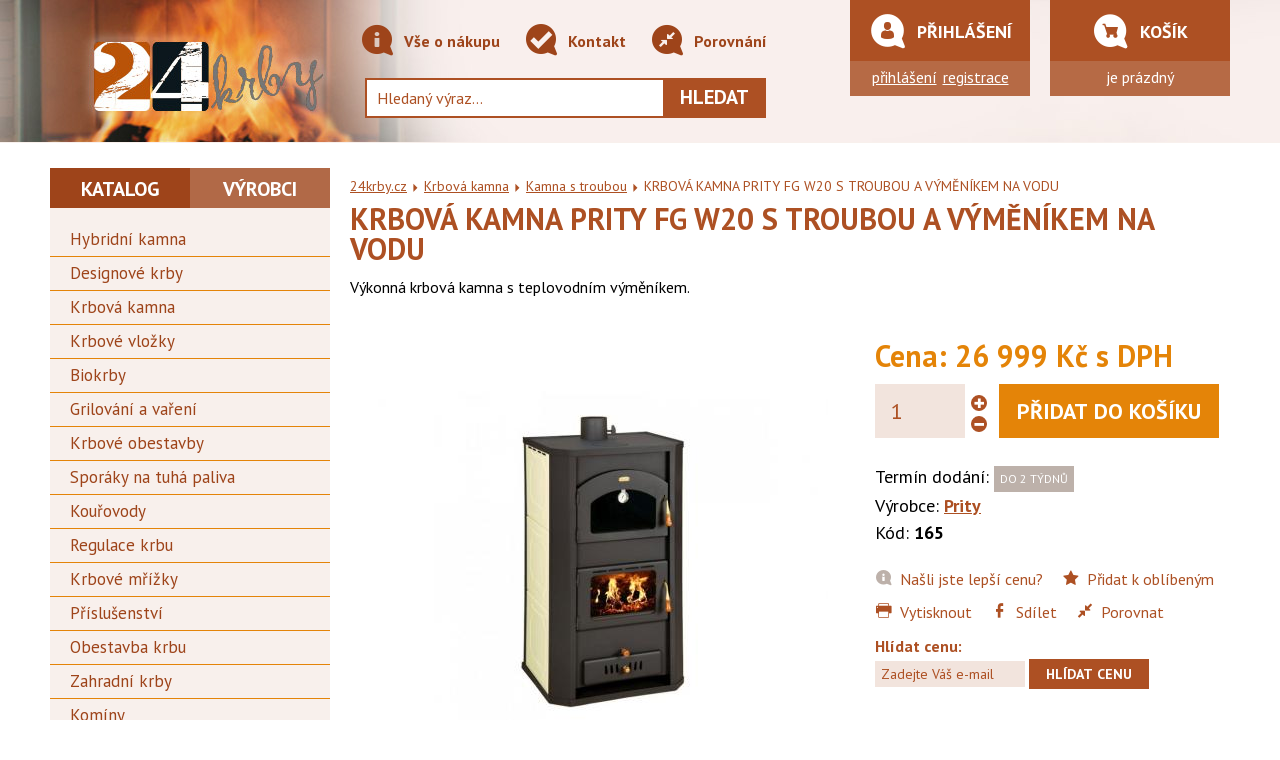

--- FILE ---
content_type: text/html; charset=utf-8
request_url: https://www.24krby.cz/krbova-kamna-prity-fg-w20-s-troubou-a-vymenikem-na-vodu-d233523
body_size: 9696
content:


<!DOCTYPE html>
<!--[if IE 8]>         <html class="no-js lt-ie9" lang="cs" prefix="og: http://ogp.me/ns#"> <![endif]-->
<!--[if IE 9]>         <html class="no-js ie9" lang="cs" prefix="og: http://ogp.me/ns#"> <![endif]-->
<!--[if gt IE 8]><!--> <html class="no-js" lang="cs" prefix="og: http://ogp.me/ns#"> <!--<![endif]-->
<head>

  <meta charset="utf-8">
  <meta name="viewport" content="width=device-width, initial-scale=1.0">
  <meta http-equiv="X-UA-Compatible" content="IE=edge">

  <title>Kamna s troubou Prity FG W20 - 24krby.cz</title>
  <meta name="description" content="Výkonná krbová kamna s teplovodním výměníkem. KRBOVÁ KAMNA PRITY FG W20 S TROUBOU A VÝMĚNÍKEM NA VODU Prity">
  <meta name="verify-v1" content="6RH4NLFUUws2B48IDuAM3y7CHKlAlN2i0yYPCHS6EsM=">
  <meta name="google-site-verification" content="UpTDcSWLP4oGGlzZiGwVYmDwNA9kThoSz-S5DPjn5aU">

  <meta name="robots" content="index,follow">
  <meta name="googlebot" content="index,follow,snippet,archive">

  <link rel="stylesheet" href="https://www.24krby.cz/css/styles.css" type="text/css">

  <style>
    html.wait, html.wait * { cursor: wait !important; }
  </style>

  <!--[if lt IE 9]>
    <link rel="stylesheet" href="https://www.24krby.cz/css/styles-legacy.css" type="text/css">
    <script src="https://www.24krby.cz/js/html5shiv.js" type="text/javascript"></script>
  <![endif]-->

  <link rel="apple-touch-icon" sizes="180x180" href="https://www.24krby.cz/favicons/apple-touch-icon.png">
  <link rel="icon" type="image/png" sizes="32x32" href="https://www.24krby.cz/favicons/favicon-32x32.png">
  <link rel="icon" type="image/png" sizes="16x16" href="https://www.24krby.cz/favicons/favicon-16x16.png">
  <link rel="manifest" href="https://www.24krby.cz/favicons/site.webmanifest">
  <link rel="mask-icon" href="https://www.24krby.cz/favicons/safari-pinned-tab.svg" color="#ba5406">
  <link rel="shortcut icon" href="https://www.24krby.cz/favicons/favicon.ico">
  <meta name="msapplication-TileColor" content="#ba5406">
  <meta name="msapplication-config" content="https://www.24krby.cz/favicons/browserconfig.xml">
  <meta name="theme-color" content="#ba5406">


  <meta property="og:title" itemprop="name" name="twitter:title" content="Kamna s troubou Prity FG W20 - 24krby.cz">
  <meta property="og:url" name="twitter:url" content="https://www.24krby.cz/krbova-kamna-prity-fg-w20-s-troubou-a-vymenikem-na-vodu-d233523">
  <meta property="og:image" itemprop="image" name="twitter:image" content="https://www.24krby.cz/pic/product/detail/prityfg20.jpg">
  <meta property="og:description" itemprop="description" name="twitter:description" content="Výkonná krbová kamna s teplovodním výměníkem. KRBOVÁ KAMNA PRITY FG W20 S TROUBOU A VÝMĚNÍKEM NA VODU Prity">


  <!-- Global site tag (gtag.js) - Google Analytics -->
  <script async src="https://www.googletagmanager.com/gtag/js?id=UA-129281355-1"></script>
  <script>
    window.dataLayer = window.dataLayer || [];
    function gtag(){
        dataLayer.push(arguments);
    }
    gtag('js', new Date());

    gtag('config', "UA-129281355-1");
  </script>

  <!-- Google tag (gtag.js) -->
  <script async src="https://www.googletagmanager.com/gtag/js?id=AW-11336791568"></script>
  <script>
    window.dataLayer = window.dataLayer || [];
    function gtag(){ dataLayer.push(arguments); }
    gtag('js', new Date());
    gtag('config', 'AW-11336791568');
  </script>

  <!-- Google Tag Manager -->
  <script>(function(w,d,s,l,i){
    w[l]=w[l]||[];w[l].push({ 'gtm.start':new Date().getTime(),event:'gtm.js' });
    var f=d.getElementsByTagName(s)[0],j=d.createElement(s),dl=l!='dataLayer'?'&l='+l:'';
    j.async=true;j.src='https://www.googletagmanager.com/gtm.js?id='+i+dl;f.parentNode.insertBefore(j,f);
    })(window,document,'script','dataLayer','GTM-553ZQCLG');
  </script>
  <!-- End Google Tag Manager -->
</head>

<body>
<!-- Google Tag Manager (noscript) -->
<noscript><iframe src="https://www.googletagmanager.com/ns.html?id=GTM-553ZQCLG" height="0" width="0" style="display:none;visibility:hidden"></iframe></noscript>
<!-- End Google Tag Manager (noscript) -->

<header class="header" role="banner">

  <div class="container-fluid">

    <div class="row">

      <div class="col-sm-4 col-md-3">

        <div class="header__logo">

          <a href="https://www.24krby.cz" title="24krby.cz"><span><img src="https://www.24krby.cz/img/logo.png" alt="24krby.cz"></span></a>

        </div>
    </div>

    <div class="col-sm-8 col-md-5">

<nav class="nav" role="navigation">

  <div class="container-fluid">

    <div class="row">

      <div class="col-xs-12">

        <strong class="nav__switcher">Menu</strong>

        <ul>
            <li>
                <a href="/vse-o-nakupu-t7"><i class="icon icon--info"></i> Vše o nákupu</a>
            </li>
            <li>
                <a href="/kontakt-t5"><i class="icon icon--info"></i> Kontakt</a>
            </li>
          <li><a href="/product/compare"><i class="icon icon--compare"></i> Porovnání</a></li>
        </ul>

      </div>

    </div>

  </div>

</nav>
      <div class="search">

        <form action="/krbova-kamna-prity-fg-w20-s-troubou-a-vymenikem-na-vodu-d233523" method="post" id="frm-searchForm">
          <input type="text" name="fulltext" size="10" id="bfulltext" required data-nette-rules='[{"op":":filled","msg":"Vyplňte hledaný text"}]' class="search__input" placeholder="Hledaný výraz...">
          <button type="submit" name="quickSearch" id="frm-searchForm-quickSearch" class="search__submit">Hledat</button>
        <input type="hidden" name="_do" value="searchForm-submit"><!--[if IE]><input type=IEbug disabled style="display:none"><![endif]-->
</form>

        <div id="res-box" class="whisper"></div>
      </div>
    </div>

    <div class="col-sm-6 col-md-2 login__wrapper">

      <div class="login">

        <p class="login__header">
          <i class="icon icon--man"></i>
          Přihlášení
        </p>

        <p class="login__content">
          <a href="/zakaznik/prihlaseni">přihlášení</a>
          <a href="/zakaznik/novy">registrace</a>
        </p>

      </div>
    </div>

    <div class="col-sm-6 col-md-2 basket__wrapper">

      <div class="basket">

<div id="snippet--basketWindow">
          <p class="basket__header">
            <i class="icon icon--basket"></i>
            Košík
          </p>
          <p class="basket__content">
            je prázdný
          </p>

</div>
      </div>
    </div>

  </div>

</header>

  <div class="container-fluid">

    <div class="row">

      <div class="col-sm-4 col-md-3 nav-product__wrapper">

<nav class="nav-product" role="navigation">

  
  <div class="nav-product__other">

      <h2 class="nav-product__header">Informace z eshopu</h2>

          <ul>
        <li><a href="/instalace-kamen-stavby-krbu-a-nase-certifikaty-t16">Stavba krbů a instalace kamen</i></a></li>
        <li><a href="/doprava-a-platba-t3">Doprava a platba</i></a></li>
        <li><a href="/obchodni-podminky-t4">Obchodní podmínky</i></a></li>
        <li><a href="/podminky-ukladani-osobnich-udaju-t14">Podmínky ukládání osobních údajů</i></a></li>
        <li><a href="/reklamace-t10">Reklamace</i></a></li>
        <li><a href="/vyhody-registrace-t12">Výhody registrace</i></a></li>
        <li><a href="/kontakt-t5">Kontakt</i></a></li>
          </ul>
  </div>

  <div class="nav-product--switch is-active">

    <h2 class="nav-product__header">Katalog</h2>

    <div class="nav-product__menu">



            <ul>
          <li class="">
              <a href="/hybridni-kamna-k1582">Hybridní kamna</i></a>



          </li>
          <li class="">
              <a href="/designove-krby-k1271">Designové krby</i></a>



          </li>
          <li class="is-active">
              <a href="/krbova-kamna-k393">Krbová kamna</i></a>



          </li>
          <li class="">
              <a href="/krbove-vlozky-k392">Krbové vložky</i></a>



          </li>
          <li class="">
              <a href="/biokrby-k1241">Biokrby</i></a>



          </li>
          <li class="">
              <a href="/grilovani-a-vareni-k1486">Grilování a vaření</i></a>



          </li>
          <li class="">
              <a href="/krbove-obestavby-k458">Krbové obestavby</i></a>



          </li>
          <li class="">
              <a href="/sporaky-na-tuha-paliva-k456">Sporáky na tuhá paliva</i></a>



          </li>
          <li class="">
              <a href="/kourovody-k1311">Kouřovody</i></a>



          </li>
          <li class="">
              <a href="/regulace-krbu-k1342">Regulace krbu</i></a>



          </li>
          <li class="">
              <a href="/krbove-mrizky-k909">Krbové mřížky</i></a>



          </li>
          <li class="">
              <a href="/prislusenstvi-k394">Příslušenství</i></a>



          </li>
          <li class="">
              <a href="/obestavba-krbu-k1006">Obestavba krbu</i></a>



          </li>
          <li class="">
              <a href="/zahradni-krby-k1269">Zahradní krby</i></a>



          </li>
          <li class="last">
              <a href="/kominy-k1373">Komíny</i></a>



          </li>
            </ul>

    </div>

  </div>

  <div class="nav-product__manufacturers nav-product--switch">

    <h2 class="nav-product__header nav-product__header--right">Výrobci</h2>

    <div class="nav-product__menu">

        <ul>
      <li >
        <a href="/abx-m370">
          ABX
          </i></a>
      </li>
      <li >
        <a href="/aduro-m206">
          Aduro
          </i></a>
      </li>
      <li >
        <a href="/alfa-plam-m659">
          Alfa Plam
          </i></a>
      </li>
      <li >
        <a href="/austroflamm-m260">
          Austroflamm
          </i></a>
      </li>
      <li >
        <a href="/banador-m249">
          Banador
          </i></a>
      </li>
      <li >
        <a href="/bef-m485">
          BeF
          </i></a>
      </li>
      <li >
        <a href="/bronpi-m647">
          Bronpi
          </i></a>
      </li>
      <li >
        <a href="/defro-home-m687">
          DEFRO HOME
          </i></a>
      </li>
      <li >
        <a href="/dovre-m215">
          Dovre
          </i></a>
      </li>
      <li >
        <a href="/fermit-m634">
          Fermit
          </i></a>
      </li>
      <li >
        <a href="/forged-m689">
          Forged
          </i></a>
      </li>
      <li >
        <a href="/guca-m683">
          GUČA
          </i></a>
      </li>
      <li >
        <a href="/haas-sohn-m245">
          HAAS SOHN
          </i></a>
      </li>
      <li >
        <a href="/hampton-m698">
          HAMPTON
          </i></a>
      </li>
      <li >
        <a href="/hede-m662">
          Hede
          </i></a>
      </li>
      <li >
        <a href="/hein-m208">
          Hein
          </i></a>
      </li>
      <li >
        <a href="/heta-m652">
          Heta
          </i></a>
      </li>
      <li >
        <a href="/hs-flamingo-m486">
          HS Flamingo
          </i></a>
      </li>
      <li >
        <a href="/igotherm-m691">
          IGOTHERM
          </i></a>
      </li>
      <li >
        <a href="/invicta-m401">
          INVICTA
          </i></a>
      </li>
      <li >
        <a href="/jotul-m263">
          Jotul
          </i></a>
      </li>
      <li >
        <a href="/karl-m603">
          Karl
          </i></a>
      </li>
      <li >
        <a href="/kfenergy-m660">
          KFenergy
          </i></a>
      </li>
      <li >
        <a href="/kobok-m403">
          Kobok
          </i></a>
      </li>
      <li >
        <a href="/konig-m656">
          Konig
          </i></a>
      </li>
      <li >
        <a href="/kovokraus-m701">
          KOVOKRAUS
          </i></a>
      </li>
      <li >
        <a href="/kovotherm-m216">
          Kovotherm
          </i></a>
      </li>
      <li >
        <a href="/kratki-m202">
          Kratki
          </i></a>
      </li>
      <li >
        <a href="/kretz-m496">
          KRETZ
          </i></a>
      </li>
      <li >
        <a href="/kvs-moravia-m248">
          KVS MORAVIA
          </i></a>
      </li>
      <li >
        <a href="/kzp-m269">
          KZP
          </i></a>
      </li>
      <li >
        <a href="/lavor-m671">
          Lavor
          </i></a>
      </li>
      <li >
        <a href="/leda-m640">
          Leda
          </i></a>
      </li>
      <li >
        <a href="/lienbacher-m655">
          Lienbacher
          </i></a>
      </li>
      <li >
        <a href="/lxkb-m680">
          LXKB
          </i></a>
      </li>
      <li >
        <a href="/mbs-m633">
          MBS
          </i></a>
      </li>
      <li >
        <a href="/multi-vac-m266">
          Multi-VAC
          </i></a>
      </li>
      <li >
        <a href="/napoleon-m692">
          Napoleon
          </i></a>
      </li>
      <li >
        <a href="/nordflam-m684">
          Nordflam
          </i></a>
      </li>
      <li >
        <a href="/nordica-m605">
          Nordica
          </i></a>
      </li>
      <li >
        <a href="/nordpeis-m639">
          Nordpeis
          </i></a>
      </li>
      <li >
        <a href="/outdoorchef-m674">
          OUTDOORCHEF
          </i></a>
      </li>
      <li >
        <a href="/pacific-energy-m685">
          Pacific Energy
          </i></a>
      </li>
      <li >
        <a href="/piazzetta-m702">
          Piazzetta
          </i></a>
      </li>
      <li >
        <a href="/prity-m612">
          Prity
          </i></a>
      </li>
      <li >
        <a href="/promat-m643">
          Promat
          </i></a>
      </li>
      <li >
        <a href="/rath-m699">
          RATH
          </i></a>
      </li>
      <li >
        <a href="/regency-m686">
          Regency
          </i></a>
      </li>
      <li >
        <a href="/rizzoli-m693">
          Rizzoli
          </i></a>
      </li>
      <li >
        <a href="/rocal-m688">
          ROCAL
          </i></a>
      </li>
      <li >
        <a href="/romotop-m204">
          Romotop
          </i></a>
      </li>
      <li >
        <a href="/rosle-m695">
          Rösle
          </i></a>
      </li>
      <li >
        <a href="/scan-m667">
          Scan
          </i></a>
      </li>
      <li >
        <a href="/schiedel-m681">
          Schiedel
          </i></a>
      </li>
      <li >
        <a href="/severochema-m601">
          Severochema
          </i></a>
      </li>
      <li >
        <a href="/silaterm-m201">
          Silaterm
          </i></a>
      </li>
      <li >
        <a href="/skamol-m669">
          Skamol
          </i></a>
      </li>
      <li >
        <a href="/skorsten-m624">
          SKORSTEN
          </i></a>
      </li>
      <li >
        <a href="/sunwood-m696">
          SUNWOOD
          </i></a>
      </li>
      <li >
        <a href="/svec-m658">
          Švec
          </i></a>
      </li>
      <li >
        <a href="/techno-physik-m675">
          Techno Physik
          </i></a>
      </li>
      <li >
        <a href="/tedoka-m661">
          Tedoka
          </i></a>
      </li>
      <li >
        <a href="/thorma-m203">
          Thorma
          </i></a>
      </li>
      <li >
        <a href="/tim-sistem-m694">
          TIM SISTEM
          </i></a>
      </li>
      <li >
        <a href="/timpex-m653">
          Timpex
          </i></a>
      </li>
      <li >
        <a href="/uniflam-m606">
          Uniflam
          </i></a>
      </li>
      <li >
        <a href="/victoria-m665">
          Victoria
          </i></a>
      </li>
      <li >
        <a href="/wamsler-m649">
          Wamsler
          </i></a>
      </li>
      <li >
        <a href="/wanders-m672">
          Wanders
          </i></a>
      </li>
      <li >
        <a href="/zvezda-m677">
          ZVEZDA
          </i></a>
      </li>
        </ul>

    </div>

  </div>


  <div class="nav-product__custom"><a href="https://www.24krby.cz/krby-na-klic-t9/">
    <i class="icon icon--brick"></i> Krby na klíč
  </a></div>


</nav>

      </div>
      <div class="col-sm-8 col-md-9">

        <main class="content" role="main">

<div class="breadcrumb">

  <a href="https://www.24krby.cz">24krby.cz</a>
    <i class="icon icon--arrow-right"></i>
    <a href="/krbova-kamna-k393">Krbová kamna</a>
    <i class="icon icon--arrow-right"></i>
    <a href="/kamna-s-troubou-k1368">Kamna s troubou</a>
  <i class="icon icon--arrow-right"></i> <strong>KRBOVÁ KAMNA PRITY FG W20 S TROUBOU A VÝMĚNÍKEM NA VODU</strong>

</div>

<script>

  fbq('track', 'ViewContent', {
    content_ids: ['233523'],
    content_type: 'product',
    value: 26999,
    currency: 'CZK'
  });
</script>

<div class="product-detail">


  <script type="application/ld+json">
  {
    "@context": "http://schema.org",
    "@type": "Product",
    "name": "KRBOVÁ KAMNA PRITY FG W20 S TROUBOU A VÝMĚNÍKEM NA VODU",
    "image": "https:\/\/www.24krby.cz\/pic\/product\/detail\/prityfg20.jpg",
    "description": "Výkonná krbová kamna s teplovodním výměníkem.  KRBOVÁ KAMNA PRITY FG W20 S TROUBOU A VÝMĚNÍKEM NA VODU Prity",
    "manufacturer": "Prity",
    "url": "https:\/\/www.24krby.cz\/krbova-kamna-prity-fg-w20-s-troubou-a-vymenikem-na-vodu-d233523",
    "offers": {
      "@type": "Offer",
      "availability": "http://schema.org/OutOfStock",
      "price": "26999",
      "priceCurrency": "CZK"
    }
  }
  </script>

  <div class="row">

    <div class="col-xs-12 product-detail__content">

      <h1 class="product-detail__header">KRBOVÁ KAMNA PRITY FG W20 S TROUBOU A VÝMĚNÍKEM NA VODU </h1>

      <div class="product-detail__description">
        Výkonná krbová kamna s teplovodním výměníkem. 
      </div>
    </div>

    <div class="col-sm-7">

      <div class="product-detail__image gallery">
        <a href="https://www.24krby.cz/pic/product/big/prityfg20.jpg" title="KRBOVÁ KAMNA PRITY FG W20 S TROUBOU A VÝMĚNÍKEM NA VODU">
          <img src="https://www.24krby.cz/pic/product/detail/prityfg20.jpg" alt="KRBOVÁ KAMNA PRITY FG W20 S TROUBOU A VÝMĚNÍKEM NA VODU" itemprop="image">
        </a>
      </div>
      <div class="product-detail__gallery gallery">
        <a href="https://www.24krby.cz/pic/product/big/prityfg20_1.jpg" title="KRBOVÁ KAMNA PRITY FG W20 S TROUBOU A VÝMĚNÍKEM NA VODU">
          <img src="https://www.24krby.cz/pic/product/small/prityfg20_1.jpg" alt="KRBOVÁ KAMNA PRITY FG W20 S TROUBOU A VÝMĚNÍKEM NA VODU" width="110px">
        </a>
        <a href="https://www.24krby.cz/pic/product/big/prityfg20_2.jpg" title="KRBOVÁ KAMNA PRITY FG W20 S TROUBOU A VÝMĚNÍKEM NA VODU">
          <img src="https://www.24krby.cz/pic/product/small/prityfg20_2.jpg" alt="KRBOVÁ KAMNA PRITY FG W20 S TROUBOU A VÝMĚNÍKEM NA VODU" width="110px">
        </a>
        <a href="https://www.24krby.cz/pic/product/big/prityfg20_3.jpg" title="KRBOVÁ KAMNA PRITY FG W20 S TROUBOU A VÝMĚNÍKEM NA VODU">
          <img src="https://www.24krby.cz/pic/product/small/prityfg20_3.jpg" alt="KRBOVÁ KAMNA PRITY FG W20 S TROUBOU A VÝMĚNÍKEM NA VODU" width="110px">
        </a>
        <a href="https://www.24krby.cz/pic/product/big/prityfg20_4.jpg" title="KRBOVÁ KAMNA PRITY FG W20 S TROUBOU A VÝMĚNÍKEM NA VODU">
          <img src="https://www.24krby.cz/pic/product/small/prityfg20_4.jpg" alt="KRBOVÁ KAMNA PRITY FG W20 S TROUBOU A VÝMĚNÍKEM NA VODU" width="110px">
        </a>
        <a href="https://www.24krby.cz/pic/product/big/prityfg20_5.jpg" title="KRBOVÁ KAMNA PRITY FG W20 S TROUBOU A VÝMĚNÍKEM NA VODU">
          <img src="https://www.24krby.cz/pic/product/small/prityfg20_5.jpg" alt="KRBOVÁ KAMNA PRITY FG W20 S TROUBOU A VÝMĚNÍKEM NA VODU" width="110px">
        </a>
      </div>
    </div>
    <div class="col-sm-5">
      <div class="product-detail__price">
        

<div class="labels">
  
  
  
  
  
  
  
  
</div>
        <strong>Cena: 26 999 Kč s DPH</strong>
        
      </div>

        <div class="product-detail__buy">
          <form action="/krbova-kamna-prity-fg-w20-s-troubou-a-vymenikem-na-vodu-d233523" method="post" class="ajax" id="frm-basketAddForm">
            <span class="control--count"><input type="number" name="oricnt" maxlength="3" size="5" id="frm-basketAddForm-oricnt" required data-nette-rules='[{"op":":filled","msg":"Vyplňte počet kusů"},{"op":":integer","msg":"Počet kusů musí být celé číslo"},{"op":":maxLength","msg":"Nelze objednat více než 999 kusů","arg":3}]' value="1" class="xxx"></span>
            <input type="submit" name="buy" value="Přidat do košíku" class="btn btn--buy">
          <input type="hidden" name="proid" value="233523"><input type="hidden" name="_do" value="basketAddForm-submit"><!--[if IE]><input type=IEbug disabled style="display:none"><![endif]-->
</form>

        </div>

      <div class="product-detail__info">
        <p>
          Termín dodání:
            <span class="stock stock--unavailable">
              do 2 týdnů
            </span>
        </p>
        <p>
          Výrobce: <a href="/prity-m612"><strong>Prity</strong></a><br>
          Kód: <strong>165</strong>
        </p>

      </div>
      <div class="product-detail__helpers">

        <a href="/product/better-price/233523">
          <i class="icon icon--info"></i> Našli jste lepší cenu?
        </a>
        <a href="/product/bookmark-add?proid=233523">
          <i class="icon icon--star"></i> Přidat k oblíbeným
        </a>
        <a href="#" class="control--print">
          <i class="icon icon--print"></i> Vytisknout
        </a>
        <a href="https://www.facebook.com/sharer/sharer.php?u=https://www.24krby.cz/krbova-kamna-prity-fg-w20-s-troubou-a-vymenikem-na-vodu-d233523">
          <i class="icon icon--facebook"></i> Sdílet
        </a>
        <a href="/product/compare-add?proid=233523">
          <i class="icon icon--compare2"></i> Porovnat
        </a>

        <div class="product-detail__watchdog">
            <form action="/krbova-kamna-prity-fg-w20-s-troubou-a-vymenikem-na-vodu-d233523" method="post" id="frm-watchDogPrice">
            <p>
              <strong>Hlídat cenu:</strong><br>
              <input type="email" name="dogmail" id="frm-watchDogPrice-dogmail" required data-nette-rules='[{"op":":filled","msg":"Prosím vyplňte Váš email."},{"op":":email","msg":"Email nemá správný formát"}]' placeholder="Zadejte Váš e-mail" class="input--50">
              <span class="antispamc"><input type="text" name="antispam" size="10" id="antispamc" required data-nette-rules='[{"op":":filled","msg":"Prosím vyplňte antispamové číslo"},{"op":":equal","msg":"Vyplňte prosím číslo 554, jde o test proti robotům","arg":"554"}]' placeholder="vyplňte číslo 554" class="input--50"></span>
              <input type="submit" name="send" value="Hlídat cenu" class="btn btn--small">
            </p>
            <input type="hidden" name="dogprice" value="1"><input type="hidden" name="dogstore" value="0"><input type="hidden" name="_do" value="watchDogPrice-submit"></form>

        </div>
      </div>
    </div>
  </div>

  <div class="row row--flex">


    <div class="col-xs-12 col-sm-6">

      <div class="badge">

        <i class="icon icon--delivery"></i>
        <h2>DOPRAVA zdarma</h2>
        <p>Tento produkt doručíme v rámci ceny.</p>

      </div>

    </div>

  </div>

  <div class="row">


  <div class="col-xs-12 product-detail__tabs">

        <div class="tabs" id="tabs">
      <div class="row">
        <div class="col-xs-12 col-sm-3"><a href="#tab1" class="tabs__name is-active">Popis</a></div>
        <div class="col-xs-12 col-sm-3"><a href="#tab2" class="tabs__name">Parametry</a></div>
        
        <div class="col-xs-12 col-sm-3"><a href="#tab4" class="tabs__name">Diskuze</a></div>
      </div>
    </div>

  <div class="row tabs__content">

    <div class="col-xs-12 is-active" id="tab1">

      <div class="tabs__into article">

        <h2 class="tabs__header">KRBOVÁ KAMNA PRITY FG W20 S TROUBOU A VÝMĚNÍKEM NA VODU</h2>

        <p>Výměník je situován <strong>do 3 svislých stran kolem topeniště a vodorovně v příčce před odtahem spalin na výstupu z kamen</strong>. Součástí je<strong> litinový-posuvný</strong> rošt. Na horní desce je umístěn <strong>čistící otvor</strong>. </p>
<p>Přívod primárního vzduchu je<strong> regulovatelný</strong> přes popelník, sekundární vzduch<strong> oplachuje sklo</strong> a nelze jej regulovat. Horní strana kamen je lemována přesahující ocelovou lištou, která případně umožní vložení dlažby pro estetické dotvoření interiéru.</p>
<p> Materiál: 3+4 mm plech, samovypalovací černá barva</p>
<p>Kamna jsou vybavena k<strong>ouřovou klapkou</strong></p>
<p>Jmenovitý- provozní – výkon tohoto výrobku je 17 kW. </p>
<p>Vytápěcí schopnost je závislá na energetické náročnosti nemovitosti.</p>
<p>Na nemovitost s vyššími tepelnými nároky (samostatně stojící dům, chladnější oblast, slabší zdivo, starší okna) počítejme s potřebou 3kW na 50 m3, v opačném případě stačí 1 kW na 20 m3.</p>
<p> </p>
<p><strong>Popis</strong>:</p>
<p>Teplovodní výměník</p>
<p>Pečící trouba</p>
<p>Prosklená dvířka trouby vybavená teploměrem</p>
<p>Prosklená dvířka topeniště</p>
<p>Tělo vyrobené z ocelového plechu o síle 2 mm</p>
<p>Horní deska z ocelového plechu o tloušťce 3-4 mm</p>
<p>Boční obložení: lakované desky z ocelového plechu</p>
<p>Litinový rošt na dně spalovací komory</p>
<p>Přední klapka pro ovládání přívodu vzduchu</p>
<p>Komínová klapka</p>
<p>Kamna jsou vybavena roštovací pákou pro usnadnění přesunu přebytečných zbytků paliv z roštu topeniště do popelníkové zásuvky</p>
<p> </p>
<p><strong>Parametry:</strong></p>
<p><strong>Hmotnost</strong><br>204 kg<br><strong>Nominální výkon do prostoru</strong><br>6 kW<br><strong>Nominální výkon do výměníku</strong><br>17 kW<br><strong>Teplovodní výměník</strong><br>ano<br><strong>Průměr kouřovodu</strong><br>150 mm<br><strong>Vývod kouřovodu</strong><br>horní<br><strong>Trouba</strong><br>ano<br><strong>Barva</strong><br>černá<br><strong>Průměr napojení výměníku</strong><br>1"<br><strong>Kachlová</strong><br>ne<br><strong>Maximální výkon</strong><br>23 kW<br><strong>Šířka</strong><br>650 mm<br><strong>Hloubka</strong><br>550 mm<br><strong>Výška</strong><br>1160 mm<br><strong>Rozměry topeniště (Š x H x V)</strong><br>470 x 445 x 300 mm<br><strong>Energetická účinnost</strong><br>77,6 %<br><strong>Spotřeba paliva (dřevo)</strong><br>7,4 kg/hod.<br><strong>Rozměry trouby (Š x H x V)</strong><br>395 x 410 x 190 mm<br><strong>Objem teplovodního výměníku (v litrech)</strong><br>37 l<br><strong>Maximální délka polena</strong><br>44 cm<br><strong>Hmotnost</strong><br><strong>204 kg</strong><br><strong>Rozměry přikládacího otvoru (Š x V)</strong><br>300 x 200 mm</p>


      </div>

    </div>
    <div class="col-xs-12" id="tab2">

      <div class="tabs__into article">

        <h3 class="tabs__header">Parametry</h3>

            <table class="table table--noborder table--vertical table--parameters" cellpadding="3" cellspacing="0" border="1">
          <tr >
            <th>Nominální výkon do prostoru:</th>
            <td>6 kW</td>
          </tr>
          <tr  class="even">
            <th>Nominální výkon do výměníku:</th>
            <td>17 kW</td>
          </tr>
          <tr >
            <th>Přívod ext. vzduchu:</th>
            <td>ne</td>
          </tr>
          <tr  class="even">
            <th>Teplovodní výměník:</th>
            <td>ano</td>
          </tr>
          <tr >
            <th>Varná plotna:</th>
            <td>ne</td>
          </tr>
          <tr  class="even">
            <th>Vývod kouřovodu:</th>
            <td>horní</td>
          </tr>
          <tr >
            <th>Účinnost:</th>
            <td>77,6  %</td>
          </tr>
          <tr  class="even">
            <th>Průměr kouřovodu:</th>
            <td>150 mm</td>
          </tr>
          <tr >
            <th>Hmotnost:</th>
            <td>204 kg</td>
          </tr>
          <tr  class="even">
            <th>Trouba:</th>
            <td>ano </td>
          </tr>
            </table>

      </div>

    </div>
    <div class="col-xs-12" id="tab4">

      <div class="tabs__into article">

        <h3 class="tabs__header">Dotazy a komentáře</h3>

        <form action="/krbova-kamna-prity-fg-w20-s-troubou-a-vymenikem-na-vodu-d233523" method="post" id="frm-commentForm">

        <fieldset>

          <legend>Váš dotaz, komentář</legend>

          <p>
            <label for="frm-commentForm-cmtnick">Jméno / přezdívka (nutno vyplnit)</label><br>
            <input type="text" name="cmtnick" id="frm-commentForm-cmtnick" required data-nette-rules='[{"op":":filled","msg":"Prosím vyplňte jméno / přezdívku."}]'>          </p>
          <p>
            <label for="frm-commentForm-cmtmail" class="required">Váš email</label><br>
            <input type="text" name="cmtmail" id="frm-commentForm-cmtmail" data-nette-rules='[{"op":":filled","rules":[{"op":":email","msg":"Email nemá správný formát."}],"control":"cmtmail"},{"op":":equal","rules":[{"op":":filled","msg":"Pokud chcete zaslat odpovědi na email, vyplňte prosím email."}],"control":"cmtsendreply","arg":true}]'>          </p>
          <p>
            <label for="frm-commentForm-cmtsubj">Titulek</label><br>
            <input type="text" name="cmtsubj" id="frm-commentForm-cmtsubj" required data-nette-rules='[{"op":":filled","msg":"Prosím vyplňte Titulek."}]'>          </p>
          <p>
            <label for="frm-commentForm-cmttext">Zpráva</label><br>
            <textarea name="cmttext" cols="60" rows="3" id="frm-commentForm-cmttext" required data-nette-rules='[{"op":":filled","msg":"Prosím vyplňte text zprávy."}]'></textarea>          </p>
          <p>
            <label for="frm-commentForm-cmtsendreply"><input type="checkbox" name="cmtsendreply" id="frm-commentForm-cmtsendreply">Pošlete mi odpovědi na email</label>           </p>
          <p>
            <label for="frm-commentForm-recaptcha">Potvrďte prosím, že nejste robot:</label><br>
            <div class="g-recaptcha" data-sitekey="6Lf5gvoSAAAAADD3J541w2wFTX2X639-AH49StB2" id="frm-commentForm-recaptcha"></div>
          </p>
          <p>
          <p>Odesláním formuláře potvrzujete souhlas s <a href="https://www.24krby.cz/podminky-ukladani-osobnich-udaju-t14" target="_blank">podmínkami ukládání osobních údajů</a> obchodu 24krby.cz.</p>
          <input type="submit" name="_submit" class="btn" value="Odeslat komentář">
          </p>

        </fieldset>

        <input type="hidden" name="cmtproid" value="233523"><input type="hidden" name="cmtreid" value="0"><input type="hidden" name="cmtusrid" value="0"><input type="hidden" name="_do" value="commentForm-submit"></form>

        <div class="comments">
        </div>
        </div>

      </div>

    </div>

  </div>


</div>
<div class="row">

  <div class="col-xs-12" id="files">

    <div class="tab">

      <div class="tab__header">Přílohy</div>

      <div class="tab__content">

        <div class="tab__into article">

          <ul>
            <li><a href="https://www.24krby.cz/files/krbova-kamna-a-krbove-vlozky-prity-navod-23-1-mb_233523.pdf">Krbová kamna a krbové vložky PRITY - návod (23.1 MB)</a></li>
            <li><a href="https://www.24krby.cz/files/krbova-kamna-prity-katalog-6-9-mb_233523.pdf">Krbová kamna PRITY - katalog (6.9 MB)</a></li>
          </ul>

        </div>

      </div>

    </div>

  </div>

</div>
  <script>
    document.getElementById('antispamc').value = '554';
    Array.from(document.getElementsByClassName('antispamc')).forEach(function(element) {
      element.style.display = 'none';
    });
  </script>


        </main>
      </div>

    </div>

  </div>

<div class="container-fluid">

  <footer class="footer" role="contentinfo">

    <div class="row">

      <div class="col-xs-6 col-sm-6 col-md-3">

        <nav class="footer__nav" role="navigation">

          <h2>Vše o nákupu</h2>

          <ul>
            <li>
                <a href="/instalace-kamen-stavby-krbu-a-nase-certifikaty-t16">Stavba krbů a instalace kamen</a>
            </li>
            <li>
                <a href="/doprava-a-platba-t3">Doprava a platba</a>
            </li>
            <li>
                <a href="/obchodni-podminky-t4">Obchodní podmínky</a>
            </li>
            <li>
                <a href="/podminky-ukladani-osobnich-udaju-t14">Podmínky ukládání osobních údajů</a>
            </li>
            <li>
                <a href="/reklamace-t10">Reklamace</a>
            </li>
            <li>
                <a href="/vyhody-registrace-t12">Výhody registrace</a>
            </li>
            <li>
                <a href="/kontakt-t5">Kontakt</a>
            </li>
          </ul>

        </nav>

      </div>

      <div class="col-xs-6 col-sm-6 col-md-6">

        <div class="footer__content">

              <h2>Odborné články</h2>
              <div class="footer__new">

                <img src="https://www.24krby.cz/pic/art/list/art_18.jpg" alt="Katalytické spalování: Efektivní technologie pro moderní krby" width="110" height="80">
                <h3><a href="/katalyticke-spalovani-efektivni-technologie-pro-moderni-krby-c18">Katalytické spalování: Efektivní technologie pro moderní krby</a></h3>
                <p>Katalytické spalování je inovativní technologie, která zvyšuje účinnost a prodlužuje dobu hoření u krbových kamen. V tomto článku se podíváme na to,… <a href="/katalyticke-spalovani-efektivni-technologie-pro-moderni-krby-c18">více</a></p>

              </div>
              <div class="footer__new">

                <img src="https://www.24krby.cz/pic/art/list/art_17.jpg" alt="Jak vybrat správná krbová kamna pro váš domov?" width="110" height="80">
                <h3><a href="/jak-vybrat-spravna-krbova-kamna-pro-vas-domov-c17">Jak vybrat správná krbová kamna pro váš domov?</a></h3>
                <p> <a href="/jak-vybrat-spravna-krbova-kamna-pro-vas-domov-c17">více</a></p>

              </div>
              <div class="footer__new">

                <img src="https://www.24krby.cz/pic/art/list/art_16.jpg" alt="AMS - Akumulační modulární systém: Zásoba tepla až na několik hodin!" width="110" height="80">
                <h3><a href="/ams-akumulacni-modularni-system-zasoba-tepla-az-na-nekolik-hodin-c16">AMS - Akumulační modulární systém: Zásoba tepla až na několik hodin!</a></h3>
                <p> <a href="/ams-akumulacni-modularni-system-zasoba-tepla-az-na-nekolik-hodin-c16">více</a></p>

              </div>
              <div class="footer__new">

                <img src="https://www.24krby.cz/pic/art/list/art_15.jpg" alt="Slovník technických pojmů pro krby a kamna." width="110" height="80">
                <h3><a href="/slovnik-technickych-pojmu-pro-krby-a-kamna-c15">Slovník technických pojmů pro krby a kamna.</a></h3>
                <p>Náš technický slovník pro krby a kamna zahrnuje klíčové pojmy a technologie, jako jsou automatické regulátory, externí přívod vzduchu, terciární… <a href="/slovnik-technickych-pojmu-pro-krby-a-kamna-c15">více</a></p>

              </div>
              <div class="footer__new">

                <img src="https://www.24krby.cz/pic/art/list/art_14.jpg" alt="Příkladový konvekční krb a rozpis potřebného materiálu." width="110" height="80">
                <h3><a href="/prikladovy-konvekcni-krb-a-rozpis-potrebneho-materialu-c14">Příkladový konvekční krb a rozpis potřebného materiálu.</a></h3>
                <p> <a href="/prikladovy-konvekcni-krb-a-rozpis-potrebneho-materialu-c14">více</a></p>

              </div>
              <div class="footer__new"><h3><a href="/article/">Další články</a></h3></div>

        </div>

      </div>

      <div class="col-xs-6 col-sm-6 col-md-3">

        <div class="footer__contact-wrapper">
        <div class="footer__contact">

          <p class="center">
            <strong>24 mall s.r.o.</strong><br>
            Hlavní 64, 747 06 Opava 6
          </p>

          <p>
            <a href="mailto:krby@24mall.cz"><i class="icon icon--email"></i> krby@24mall.cz</a>
            <a href="tel:+420773 241 024"><i class="icon icon--phone"></i> 773 241 024</a>
          </p>

        </div>
        </div>

      </div>

    </div>

    <div class="row footer__about">

      <div class="col-sm-12">
          <p>Provozovatel internetov&eacute;ho obchodu <a href="http://www.24krby.cz/">24krby.cz</a> je <strong>24 mall s.r.o.</strong>, Hlavn&iacute; 64, 747 06 Opava 6, IČ: 25890174.</p>
      </div>

    </div>

    <div class="row">

      <div class="col-sm-12 footer__copyright">
        <p>&copy; <strong><a href="http://www.24krby.cz/">24krby.cz</a></strong> 2009 - 2026 | Všechna práva vyhrazena | Výroba: <a href="https://www.danielstrelec.cz/">Daniel Střelec</a> a <a href="http://www.tam.cz/">Karel Bednář</a></p>
      </div>

    </div>

  </footer>

</div>

  <script>
    WebFontConfig = {
      google: { families: [ 'PT+Sans:400,700:latin,latin-ext' ] }
    };
  </script>
  <script src="https://www.24krby.cz/js/webfont.js" async defer></script>

  <script src="https://www.24krby.cz/js/jquery-1.12.4.min.js"></script>
  
  <script src="https://www.24krby.cz/js/scripts.js"></script>
  <script src="https://www.24krby.cz/js/nette.ajax.js"></script>
  <script src="https://www.24krby.cz/js/spinner.ajax.js"></script>

  <script>
    var basePath = "https:\/\/www.24krby.cz";
  </script>
  <script src="https://www.24krby.cz/js/myautocomplete.js"></script>

  <script src="https://www.google.com/recaptcha/api.js"></script>

<div id="snippet--basketModalWindow"><!-- modální okno - košík -->
<!-- modální okno - košík -->
</div>

  <script>

  $(function () {
	  $.nette.init();
  });

  </script>

  <script type="text/javascript">
  //<![CDATA[
  var _hwq = _hwq || [];
      _hwq.push(['setKey', '7490304BA1A83B132732A6DD38F8D05C']);_hwq.push(['setTopPos', '60']);_hwq.push(['showWidget', '22']);(function() {
      var ho = document.createElement('script'); ho.type = 'text/javascript'; ho.async = true;
      ho.src = 'https://ssl.heureka.cz/direct/i/gjs.php?n=wdgt&sak=7490304BA1A83B132732A6DD38F8D05C';
      var s = document.getElementsByTagName('script')[0]; s.parentNode.insertBefore(ho, s);
  })();
  //]]>
  </script>

  <script type="text/javascript">
    /* <![CDATA[ */
    var seznam_retargeting_id = 18238;
    /* ]]> */
  </script>
  <script type="text/javascript" src="//c.imedia.cz/js/retargeting.js"></script>



</body>
</html>


--- FILE ---
content_type: text/html; charset=utf-8
request_url: https://www.google.com/recaptcha/api2/anchor?ar=1&k=6Lf5gvoSAAAAADD3J541w2wFTX2X639-AH49StB2&co=aHR0cHM6Ly93d3cuMjRrcmJ5LmN6OjQ0Mw..&hl=en&v=PoyoqOPhxBO7pBk68S4YbpHZ&size=normal&anchor-ms=20000&execute-ms=30000&cb=5mj61vajw7c7
body_size: 50241
content:
<!DOCTYPE HTML><html dir="ltr" lang="en"><head><meta http-equiv="Content-Type" content="text/html; charset=UTF-8">
<meta http-equiv="X-UA-Compatible" content="IE=edge">
<title>reCAPTCHA</title>
<style type="text/css">
/* cyrillic-ext */
@font-face {
  font-family: 'Roboto';
  font-style: normal;
  font-weight: 400;
  font-stretch: 100%;
  src: url(//fonts.gstatic.com/s/roboto/v48/KFO7CnqEu92Fr1ME7kSn66aGLdTylUAMa3GUBHMdazTgWw.woff2) format('woff2');
  unicode-range: U+0460-052F, U+1C80-1C8A, U+20B4, U+2DE0-2DFF, U+A640-A69F, U+FE2E-FE2F;
}
/* cyrillic */
@font-face {
  font-family: 'Roboto';
  font-style: normal;
  font-weight: 400;
  font-stretch: 100%;
  src: url(//fonts.gstatic.com/s/roboto/v48/KFO7CnqEu92Fr1ME7kSn66aGLdTylUAMa3iUBHMdazTgWw.woff2) format('woff2');
  unicode-range: U+0301, U+0400-045F, U+0490-0491, U+04B0-04B1, U+2116;
}
/* greek-ext */
@font-face {
  font-family: 'Roboto';
  font-style: normal;
  font-weight: 400;
  font-stretch: 100%;
  src: url(//fonts.gstatic.com/s/roboto/v48/KFO7CnqEu92Fr1ME7kSn66aGLdTylUAMa3CUBHMdazTgWw.woff2) format('woff2');
  unicode-range: U+1F00-1FFF;
}
/* greek */
@font-face {
  font-family: 'Roboto';
  font-style: normal;
  font-weight: 400;
  font-stretch: 100%;
  src: url(//fonts.gstatic.com/s/roboto/v48/KFO7CnqEu92Fr1ME7kSn66aGLdTylUAMa3-UBHMdazTgWw.woff2) format('woff2');
  unicode-range: U+0370-0377, U+037A-037F, U+0384-038A, U+038C, U+038E-03A1, U+03A3-03FF;
}
/* math */
@font-face {
  font-family: 'Roboto';
  font-style: normal;
  font-weight: 400;
  font-stretch: 100%;
  src: url(//fonts.gstatic.com/s/roboto/v48/KFO7CnqEu92Fr1ME7kSn66aGLdTylUAMawCUBHMdazTgWw.woff2) format('woff2');
  unicode-range: U+0302-0303, U+0305, U+0307-0308, U+0310, U+0312, U+0315, U+031A, U+0326-0327, U+032C, U+032F-0330, U+0332-0333, U+0338, U+033A, U+0346, U+034D, U+0391-03A1, U+03A3-03A9, U+03B1-03C9, U+03D1, U+03D5-03D6, U+03F0-03F1, U+03F4-03F5, U+2016-2017, U+2034-2038, U+203C, U+2040, U+2043, U+2047, U+2050, U+2057, U+205F, U+2070-2071, U+2074-208E, U+2090-209C, U+20D0-20DC, U+20E1, U+20E5-20EF, U+2100-2112, U+2114-2115, U+2117-2121, U+2123-214F, U+2190, U+2192, U+2194-21AE, U+21B0-21E5, U+21F1-21F2, U+21F4-2211, U+2213-2214, U+2216-22FF, U+2308-230B, U+2310, U+2319, U+231C-2321, U+2336-237A, U+237C, U+2395, U+239B-23B7, U+23D0, U+23DC-23E1, U+2474-2475, U+25AF, U+25B3, U+25B7, U+25BD, U+25C1, U+25CA, U+25CC, U+25FB, U+266D-266F, U+27C0-27FF, U+2900-2AFF, U+2B0E-2B11, U+2B30-2B4C, U+2BFE, U+3030, U+FF5B, U+FF5D, U+1D400-1D7FF, U+1EE00-1EEFF;
}
/* symbols */
@font-face {
  font-family: 'Roboto';
  font-style: normal;
  font-weight: 400;
  font-stretch: 100%;
  src: url(//fonts.gstatic.com/s/roboto/v48/KFO7CnqEu92Fr1ME7kSn66aGLdTylUAMaxKUBHMdazTgWw.woff2) format('woff2');
  unicode-range: U+0001-000C, U+000E-001F, U+007F-009F, U+20DD-20E0, U+20E2-20E4, U+2150-218F, U+2190, U+2192, U+2194-2199, U+21AF, U+21E6-21F0, U+21F3, U+2218-2219, U+2299, U+22C4-22C6, U+2300-243F, U+2440-244A, U+2460-24FF, U+25A0-27BF, U+2800-28FF, U+2921-2922, U+2981, U+29BF, U+29EB, U+2B00-2BFF, U+4DC0-4DFF, U+FFF9-FFFB, U+10140-1018E, U+10190-1019C, U+101A0, U+101D0-101FD, U+102E0-102FB, U+10E60-10E7E, U+1D2C0-1D2D3, U+1D2E0-1D37F, U+1F000-1F0FF, U+1F100-1F1AD, U+1F1E6-1F1FF, U+1F30D-1F30F, U+1F315, U+1F31C, U+1F31E, U+1F320-1F32C, U+1F336, U+1F378, U+1F37D, U+1F382, U+1F393-1F39F, U+1F3A7-1F3A8, U+1F3AC-1F3AF, U+1F3C2, U+1F3C4-1F3C6, U+1F3CA-1F3CE, U+1F3D4-1F3E0, U+1F3ED, U+1F3F1-1F3F3, U+1F3F5-1F3F7, U+1F408, U+1F415, U+1F41F, U+1F426, U+1F43F, U+1F441-1F442, U+1F444, U+1F446-1F449, U+1F44C-1F44E, U+1F453, U+1F46A, U+1F47D, U+1F4A3, U+1F4B0, U+1F4B3, U+1F4B9, U+1F4BB, U+1F4BF, U+1F4C8-1F4CB, U+1F4D6, U+1F4DA, U+1F4DF, U+1F4E3-1F4E6, U+1F4EA-1F4ED, U+1F4F7, U+1F4F9-1F4FB, U+1F4FD-1F4FE, U+1F503, U+1F507-1F50B, U+1F50D, U+1F512-1F513, U+1F53E-1F54A, U+1F54F-1F5FA, U+1F610, U+1F650-1F67F, U+1F687, U+1F68D, U+1F691, U+1F694, U+1F698, U+1F6AD, U+1F6B2, U+1F6B9-1F6BA, U+1F6BC, U+1F6C6-1F6CF, U+1F6D3-1F6D7, U+1F6E0-1F6EA, U+1F6F0-1F6F3, U+1F6F7-1F6FC, U+1F700-1F7FF, U+1F800-1F80B, U+1F810-1F847, U+1F850-1F859, U+1F860-1F887, U+1F890-1F8AD, U+1F8B0-1F8BB, U+1F8C0-1F8C1, U+1F900-1F90B, U+1F93B, U+1F946, U+1F984, U+1F996, U+1F9E9, U+1FA00-1FA6F, U+1FA70-1FA7C, U+1FA80-1FA89, U+1FA8F-1FAC6, U+1FACE-1FADC, U+1FADF-1FAE9, U+1FAF0-1FAF8, U+1FB00-1FBFF;
}
/* vietnamese */
@font-face {
  font-family: 'Roboto';
  font-style: normal;
  font-weight: 400;
  font-stretch: 100%;
  src: url(//fonts.gstatic.com/s/roboto/v48/KFO7CnqEu92Fr1ME7kSn66aGLdTylUAMa3OUBHMdazTgWw.woff2) format('woff2');
  unicode-range: U+0102-0103, U+0110-0111, U+0128-0129, U+0168-0169, U+01A0-01A1, U+01AF-01B0, U+0300-0301, U+0303-0304, U+0308-0309, U+0323, U+0329, U+1EA0-1EF9, U+20AB;
}
/* latin-ext */
@font-face {
  font-family: 'Roboto';
  font-style: normal;
  font-weight: 400;
  font-stretch: 100%;
  src: url(//fonts.gstatic.com/s/roboto/v48/KFO7CnqEu92Fr1ME7kSn66aGLdTylUAMa3KUBHMdazTgWw.woff2) format('woff2');
  unicode-range: U+0100-02BA, U+02BD-02C5, U+02C7-02CC, U+02CE-02D7, U+02DD-02FF, U+0304, U+0308, U+0329, U+1D00-1DBF, U+1E00-1E9F, U+1EF2-1EFF, U+2020, U+20A0-20AB, U+20AD-20C0, U+2113, U+2C60-2C7F, U+A720-A7FF;
}
/* latin */
@font-face {
  font-family: 'Roboto';
  font-style: normal;
  font-weight: 400;
  font-stretch: 100%;
  src: url(//fonts.gstatic.com/s/roboto/v48/KFO7CnqEu92Fr1ME7kSn66aGLdTylUAMa3yUBHMdazQ.woff2) format('woff2');
  unicode-range: U+0000-00FF, U+0131, U+0152-0153, U+02BB-02BC, U+02C6, U+02DA, U+02DC, U+0304, U+0308, U+0329, U+2000-206F, U+20AC, U+2122, U+2191, U+2193, U+2212, U+2215, U+FEFF, U+FFFD;
}
/* cyrillic-ext */
@font-face {
  font-family: 'Roboto';
  font-style: normal;
  font-weight: 500;
  font-stretch: 100%;
  src: url(//fonts.gstatic.com/s/roboto/v48/KFO7CnqEu92Fr1ME7kSn66aGLdTylUAMa3GUBHMdazTgWw.woff2) format('woff2');
  unicode-range: U+0460-052F, U+1C80-1C8A, U+20B4, U+2DE0-2DFF, U+A640-A69F, U+FE2E-FE2F;
}
/* cyrillic */
@font-face {
  font-family: 'Roboto';
  font-style: normal;
  font-weight: 500;
  font-stretch: 100%;
  src: url(//fonts.gstatic.com/s/roboto/v48/KFO7CnqEu92Fr1ME7kSn66aGLdTylUAMa3iUBHMdazTgWw.woff2) format('woff2');
  unicode-range: U+0301, U+0400-045F, U+0490-0491, U+04B0-04B1, U+2116;
}
/* greek-ext */
@font-face {
  font-family: 'Roboto';
  font-style: normal;
  font-weight: 500;
  font-stretch: 100%;
  src: url(//fonts.gstatic.com/s/roboto/v48/KFO7CnqEu92Fr1ME7kSn66aGLdTylUAMa3CUBHMdazTgWw.woff2) format('woff2');
  unicode-range: U+1F00-1FFF;
}
/* greek */
@font-face {
  font-family: 'Roboto';
  font-style: normal;
  font-weight: 500;
  font-stretch: 100%;
  src: url(//fonts.gstatic.com/s/roboto/v48/KFO7CnqEu92Fr1ME7kSn66aGLdTylUAMa3-UBHMdazTgWw.woff2) format('woff2');
  unicode-range: U+0370-0377, U+037A-037F, U+0384-038A, U+038C, U+038E-03A1, U+03A3-03FF;
}
/* math */
@font-face {
  font-family: 'Roboto';
  font-style: normal;
  font-weight: 500;
  font-stretch: 100%;
  src: url(//fonts.gstatic.com/s/roboto/v48/KFO7CnqEu92Fr1ME7kSn66aGLdTylUAMawCUBHMdazTgWw.woff2) format('woff2');
  unicode-range: U+0302-0303, U+0305, U+0307-0308, U+0310, U+0312, U+0315, U+031A, U+0326-0327, U+032C, U+032F-0330, U+0332-0333, U+0338, U+033A, U+0346, U+034D, U+0391-03A1, U+03A3-03A9, U+03B1-03C9, U+03D1, U+03D5-03D6, U+03F0-03F1, U+03F4-03F5, U+2016-2017, U+2034-2038, U+203C, U+2040, U+2043, U+2047, U+2050, U+2057, U+205F, U+2070-2071, U+2074-208E, U+2090-209C, U+20D0-20DC, U+20E1, U+20E5-20EF, U+2100-2112, U+2114-2115, U+2117-2121, U+2123-214F, U+2190, U+2192, U+2194-21AE, U+21B0-21E5, U+21F1-21F2, U+21F4-2211, U+2213-2214, U+2216-22FF, U+2308-230B, U+2310, U+2319, U+231C-2321, U+2336-237A, U+237C, U+2395, U+239B-23B7, U+23D0, U+23DC-23E1, U+2474-2475, U+25AF, U+25B3, U+25B7, U+25BD, U+25C1, U+25CA, U+25CC, U+25FB, U+266D-266F, U+27C0-27FF, U+2900-2AFF, U+2B0E-2B11, U+2B30-2B4C, U+2BFE, U+3030, U+FF5B, U+FF5D, U+1D400-1D7FF, U+1EE00-1EEFF;
}
/* symbols */
@font-face {
  font-family: 'Roboto';
  font-style: normal;
  font-weight: 500;
  font-stretch: 100%;
  src: url(//fonts.gstatic.com/s/roboto/v48/KFO7CnqEu92Fr1ME7kSn66aGLdTylUAMaxKUBHMdazTgWw.woff2) format('woff2');
  unicode-range: U+0001-000C, U+000E-001F, U+007F-009F, U+20DD-20E0, U+20E2-20E4, U+2150-218F, U+2190, U+2192, U+2194-2199, U+21AF, U+21E6-21F0, U+21F3, U+2218-2219, U+2299, U+22C4-22C6, U+2300-243F, U+2440-244A, U+2460-24FF, U+25A0-27BF, U+2800-28FF, U+2921-2922, U+2981, U+29BF, U+29EB, U+2B00-2BFF, U+4DC0-4DFF, U+FFF9-FFFB, U+10140-1018E, U+10190-1019C, U+101A0, U+101D0-101FD, U+102E0-102FB, U+10E60-10E7E, U+1D2C0-1D2D3, U+1D2E0-1D37F, U+1F000-1F0FF, U+1F100-1F1AD, U+1F1E6-1F1FF, U+1F30D-1F30F, U+1F315, U+1F31C, U+1F31E, U+1F320-1F32C, U+1F336, U+1F378, U+1F37D, U+1F382, U+1F393-1F39F, U+1F3A7-1F3A8, U+1F3AC-1F3AF, U+1F3C2, U+1F3C4-1F3C6, U+1F3CA-1F3CE, U+1F3D4-1F3E0, U+1F3ED, U+1F3F1-1F3F3, U+1F3F5-1F3F7, U+1F408, U+1F415, U+1F41F, U+1F426, U+1F43F, U+1F441-1F442, U+1F444, U+1F446-1F449, U+1F44C-1F44E, U+1F453, U+1F46A, U+1F47D, U+1F4A3, U+1F4B0, U+1F4B3, U+1F4B9, U+1F4BB, U+1F4BF, U+1F4C8-1F4CB, U+1F4D6, U+1F4DA, U+1F4DF, U+1F4E3-1F4E6, U+1F4EA-1F4ED, U+1F4F7, U+1F4F9-1F4FB, U+1F4FD-1F4FE, U+1F503, U+1F507-1F50B, U+1F50D, U+1F512-1F513, U+1F53E-1F54A, U+1F54F-1F5FA, U+1F610, U+1F650-1F67F, U+1F687, U+1F68D, U+1F691, U+1F694, U+1F698, U+1F6AD, U+1F6B2, U+1F6B9-1F6BA, U+1F6BC, U+1F6C6-1F6CF, U+1F6D3-1F6D7, U+1F6E0-1F6EA, U+1F6F0-1F6F3, U+1F6F7-1F6FC, U+1F700-1F7FF, U+1F800-1F80B, U+1F810-1F847, U+1F850-1F859, U+1F860-1F887, U+1F890-1F8AD, U+1F8B0-1F8BB, U+1F8C0-1F8C1, U+1F900-1F90B, U+1F93B, U+1F946, U+1F984, U+1F996, U+1F9E9, U+1FA00-1FA6F, U+1FA70-1FA7C, U+1FA80-1FA89, U+1FA8F-1FAC6, U+1FACE-1FADC, U+1FADF-1FAE9, U+1FAF0-1FAF8, U+1FB00-1FBFF;
}
/* vietnamese */
@font-face {
  font-family: 'Roboto';
  font-style: normal;
  font-weight: 500;
  font-stretch: 100%;
  src: url(//fonts.gstatic.com/s/roboto/v48/KFO7CnqEu92Fr1ME7kSn66aGLdTylUAMa3OUBHMdazTgWw.woff2) format('woff2');
  unicode-range: U+0102-0103, U+0110-0111, U+0128-0129, U+0168-0169, U+01A0-01A1, U+01AF-01B0, U+0300-0301, U+0303-0304, U+0308-0309, U+0323, U+0329, U+1EA0-1EF9, U+20AB;
}
/* latin-ext */
@font-face {
  font-family: 'Roboto';
  font-style: normal;
  font-weight: 500;
  font-stretch: 100%;
  src: url(//fonts.gstatic.com/s/roboto/v48/KFO7CnqEu92Fr1ME7kSn66aGLdTylUAMa3KUBHMdazTgWw.woff2) format('woff2');
  unicode-range: U+0100-02BA, U+02BD-02C5, U+02C7-02CC, U+02CE-02D7, U+02DD-02FF, U+0304, U+0308, U+0329, U+1D00-1DBF, U+1E00-1E9F, U+1EF2-1EFF, U+2020, U+20A0-20AB, U+20AD-20C0, U+2113, U+2C60-2C7F, U+A720-A7FF;
}
/* latin */
@font-face {
  font-family: 'Roboto';
  font-style: normal;
  font-weight: 500;
  font-stretch: 100%;
  src: url(//fonts.gstatic.com/s/roboto/v48/KFO7CnqEu92Fr1ME7kSn66aGLdTylUAMa3yUBHMdazQ.woff2) format('woff2');
  unicode-range: U+0000-00FF, U+0131, U+0152-0153, U+02BB-02BC, U+02C6, U+02DA, U+02DC, U+0304, U+0308, U+0329, U+2000-206F, U+20AC, U+2122, U+2191, U+2193, U+2212, U+2215, U+FEFF, U+FFFD;
}
/* cyrillic-ext */
@font-face {
  font-family: 'Roboto';
  font-style: normal;
  font-weight: 900;
  font-stretch: 100%;
  src: url(//fonts.gstatic.com/s/roboto/v48/KFO7CnqEu92Fr1ME7kSn66aGLdTylUAMa3GUBHMdazTgWw.woff2) format('woff2');
  unicode-range: U+0460-052F, U+1C80-1C8A, U+20B4, U+2DE0-2DFF, U+A640-A69F, U+FE2E-FE2F;
}
/* cyrillic */
@font-face {
  font-family: 'Roboto';
  font-style: normal;
  font-weight: 900;
  font-stretch: 100%;
  src: url(//fonts.gstatic.com/s/roboto/v48/KFO7CnqEu92Fr1ME7kSn66aGLdTylUAMa3iUBHMdazTgWw.woff2) format('woff2');
  unicode-range: U+0301, U+0400-045F, U+0490-0491, U+04B0-04B1, U+2116;
}
/* greek-ext */
@font-face {
  font-family: 'Roboto';
  font-style: normal;
  font-weight: 900;
  font-stretch: 100%;
  src: url(//fonts.gstatic.com/s/roboto/v48/KFO7CnqEu92Fr1ME7kSn66aGLdTylUAMa3CUBHMdazTgWw.woff2) format('woff2');
  unicode-range: U+1F00-1FFF;
}
/* greek */
@font-face {
  font-family: 'Roboto';
  font-style: normal;
  font-weight: 900;
  font-stretch: 100%;
  src: url(//fonts.gstatic.com/s/roboto/v48/KFO7CnqEu92Fr1ME7kSn66aGLdTylUAMa3-UBHMdazTgWw.woff2) format('woff2');
  unicode-range: U+0370-0377, U+037A-037F, U+0384-038A, U+038C, U+038E-03A1, U+03A3-03FF;
}
/* math */
@font-face {
  font-family: 'Roboto';
  font-style: normal;
  font-weight: 900;
  font-stretch: 100%;
  src: url(//fonts.gstatic.com/s/roboto/v48/KFO7CnqEu92Fr1ME7kSn66aGLdTylUAMawCUBHMdazTgWw.woff2) format('woff2');
  unicode-range: U+0302-0303, U+0305, U+0307-0308, U+0310, U+0312, U+0315, U+031A, U+0326-0327, U+032C, U+032F-0330, U+0332-0333, U+0338, U+033A, U+0346, U+034D, U+0391-03A1, U+03A3-03A9, U+03B1-03C9, U+03D1, U+03D5-03D6, U+03F0-03F1, U+03F4-03F5, U+2016-2017, U+2034-2038, U+203C, U+2040, U+2043, U+2047, U+2050, U+2057, U+205F, U+2070-2071, U+2074-208E, U+2090-209C, U+20D0-20DC, U+20E1, U+20E5-20EF, U+2100-2112, U+2114-2115, U+2117-2121, U+2123-214F, U+2190, U+2192, U+2194-21AE, U+21B0-21E5, U+21F1-21F2, U+21F4-2211, U+2213-2214, U+2216-22FF, U+2308-230B, U+2310, U+2319, U+231C-2321, U+2336-237A, U+237C, U+2395, U+239B-23B7, U+23D0, U+23DC-23E1, U+2474-2475, U+25AF, U+25B3, U+25B7, U+25BD, U+25C1, U+25CA, U+25CC, U+25FB, U+266D-266F, U+27C0-27FF, U+2900-2AFF, U+2B0E-2B11, U+2B30-2B4C, U+2BFE, U+3030, U+FF5B, U+FF5D, U+1D400-1D7FF, U+1EE00-1EEFF;
}
/* symbols */
@font-face {
  font-family: 'Roboto';
  font-style: normal;
  font-weight: 900;
  font-stretch: 100%;
  src: url(//fonts.gstatic.com/s/roboto/v48/KFO7CnqEu92Fr1ME7kSn66aGLdTylUAMaxKUBHMdazTgWw.woff2) format('woff2');
  unicode-range: U+0001-000C, U+000E-001F, U+007F-009F, U+20DD-20E0, U+20E2-20E4, U+2150-218F, U+2190, U+2192, U+2194-2199, U+21AF, U+21E6-21F0, U+21F3, U+2218-2219, U+2299, U+22C4-22C6, U+2300-243F, U+2440-244A, U+2460-24FF, U+25A0-27BF, U+2800-28FF, U+2921-2922, U+2981, U+29BF, U+29EB, U+2B00-2BFF, U+4DC0-4DFF, U+FFF9-FFFB, U+10140-1018E, U+10190-1019C, U+101A0, U+101D0-101FD, U+102E0-102FB, U+10E60-10E7E, U+1D2C0-1D2D3, U+1D2E0-1D37F, U+1F000-1F0FF, U+1F100-1F1AD, U+1F1E6-1F1FF, U+1F30D-1F30F, U+1F315, U+1F31C, U+1F31E, U+1F320-1F32C, U+1F336, U+1F378, U+1F37D, U+1F382, U+1F393-1F39F, U+1F3A7-1F3A8, U+1F3AC-1F3AF, U+1F3C2, U+1F3C4-1F3C6, U+1F3CA-1F3CE, U+1F3D4-1F3E0, U+1F3ED, U+1F3F1-1F3F3, U+1F3F5-1F3F7, U+1F408, U+1F415, U+1F41F, U+1F426, U+1F43F, U+1F441-1F442, U+1F444, U+1F446-1F449, U+1F44C-1F44E, U+1F453, U+1F46A, U+1F47D, U+1F4A3, U+1F4B0, U+1F4B3, U+1F4B9, U+1F4BB, U+1F4BF, U+1F4C8-1F4CB, U+1F4D6, U+1F4DA, U+1F4DF, U+1F4E3-1F4E6, U+1F4EA-1F4ED, U+1F4F7, U+1F4F9-1F4FB, U+1F4FD-1F4FE, U+1F503, U+1F507-1F50B, U+1F50D, U+1F512-1F513, U+1F53E-1F54A, U+1F54F-1F5FA, U+1F610, U+1F650-1F67F, U+1F687, U+1F68D, U+1F691, U+1F694, U+1F698, U+1F6AD, U+1F6B2, U+1F6B9-1F6BA, U+1F6BC, U+1F6C6-1F6CF, U+1F6D3-1F6D7, U+1F6E0-1F6EA, U+1F6F0-1F6F3, U+1F6F7-1F6FC, U+1F700-1F7FF, U+1F800-1F80B, U+1F810-1F847, U+1F850-1F859, U+1F860-1F887, U+1F890-1F8AD, U+1F8B0-1F8BB, U+1F8C0-1F8C1, U+1F900-1F90B, U+1F93B, U+1F946, U+1F984, U+1F996, U+1F9E9, U+1FA00-1FA6F, U+1FA70-1FA7C, U+1FA80-1FA89, U+1FA8F-1FAC6, U+1FACE-1FADC, U+1FADF-1FAE9, U+1FAF0-1FAF8, U+1FB00-1FBFF;
}
/* vietnamese */
@font-face {
  font-family: 'Roboto';
  font-style: normal;
  font-weight: 900;
  font-stretch: 100%;
  src: url(//fonts.gstatic.com/s/roboto/v48/KFO7CnqEu92Fr1ME7kSn66aGLdTylUAMa3OUBHMdazTgWw.woff2) format('woff2');
  unicode-range: U+0102-0103, U+0110-0111, U+0128-0129, U+0168-0169, U+01A0-01A1, U+01AF-01B0, U+0300-0301, U+0303-0304, U+0308-0309, U+0323, U+0329, U+1EA0-1EF9, U+20AB;
}
/* latin-ext */
@font-face {
  font-family: 'Roboto';
  font-style: normal;
  font-weight: 900;
  font-stretch: 100%;
  src: url(//fonts.gstatic.com/s/roboto/v48/KFO7CnqEu92Fr1ME7kSn66aGLdTylUAMa3KUBHMdazTgWw.woff2) format('woff2');
  unicode-range: U+0100-02BA, U+02BD-02C5, U+02C7-02CC, U+02CE-02D7, U+02DD-02FF, U+0304, U+0308, U+0329, U+1D00-1DBF, U+1E00-1E9F, U+1EF2-1EFF, U+2020, U+20A0-20AB, U+20AD-20C0, U+2113, U+2C60-2C7F, U+A720-A7FF;
}
/* latin */
@font-face {
  font-family: 'Roboto';
  font-style: normal;
  font-weight: 900;
  font-stretch: 100%;
  src: url(//fonts.gstatic.com/s/roboto/v48/KFO7CnqEu92Fr1ME7kSn66aGLdTylUAMa3yUBHMdazQ.woff2) format('woff2');
  unicode-range: U+0000-00FF, U+0131, U+0152-0153, U+02BB-02BC, U+02C6, U+02DA, U+02DC, U+0304, U+0308, U+0329, U+2000-206F, U+20AC, U+2122, U+2191, U+2193, U+2212, U+2215, U+FEFF, U+FFFD;
}

</style>
<link rel="stylesheet" type="text/css" href="https://www.gstatic.com/recaptcha/releases/PoyoqOPhxBO7pBk68S4YbpHZ/styles__ltr.css">
<script nonce="Ft8qqqcZCvCf6IfFLwuUAg" type="text/javascript">window['__recaptcha_api'] = 'https://www.google.com/recaptcha/api2/';</script>
<script type="text/javascript" src="https://www.gstatic.com/recaptcha/releases/PoyoqOPhxBO7pBk68S4YbpHZ/recaptcha__en.js" nonce="Ft8qqqcZCvCf6IfFLwuUAg">
      
    </script></head>
<body><div id="rc-anchor-alert" class="rc-anchor-alert"></div>
<input type="hidden" id="recaptcha-token" value="[base64]">
<script type="text/javascript" nonce="Ft8qqqcZCvCf6IfFLwuUAg">
      recaptcha.anchor.Main.init("[\x22ainput\x22,[\x22bgdata\x22,\x22\x22,\[base64]/[base64]/[base64]/[base64]/[base64]/[base64]/KGcoTywyNTMsTy5PKSxVRyhPLEMpKTpnKE8sMjUzLEMpLE8pKSxsKSksTykpfSxieT1mdW5jdGlvbihDLE8sdSxsKXtmb3IobD0odT1SKEMpLDApO08+MDtPLS0pbD1sPDw4fFooQyk7ZyhDLHUsbCl9LFVHPWZ1bmN0aW9uKEMsTyl7Qy5pLmxlbmd0aD4xMDQ/[base64]/[base64]/[base64]/[base64]/[base64]/[base64]/[base64]\\u003d\x22,\[base64]\\u003d\\u003d\x22,\x22eBVAw44DwpPDlMO0wod8T08yw6UNSE/Dk8KuVzoTeFlEXlZteAppwrF+wrLCsgY4w44Sw48pwr0ew7Yuw4Mkwq8Hw7fDsATCqyNWw7rDuWlVAycaQnQMwpt9P3A3S2fCpsO9w7/DgV7DtHzDgBTCs2c4K39vdcOxwrPDsDBOdMOMw7NXwprDvsOTw45QwqBMO8O4WcK6KinCscKWw7pmN8KEw5VewoLCjiXDhMOqLxvCt0omRgrCvsOqWcK1w5kfw6jDj8ODw4HClsKAA8OJwr1Ww67CtA/Cq8OUwoPDncKawrJjwoRneX1swp01JsOVLMOhwqsUw7rCocOaw4crHzvCocOuw5XCpCDDg8K5F8Omw4/Dk8O+w7bDisK3w77Doh4FK3w8H8O/SxLDuiDCrUsUUngVTMOSw7/DgMKnc8K8w7YvA8KnGMK9wrAPwrIRbMK1w5cQwo7CmGAyUXAKwqHCvVbDucK0NVHCnsKwwrENwq3Ctw/[base64]/M8OMA8Ouw5nDiAnDscO0wrYjw5hbLEllw7PCoBkPWcObwooDwpLCgcKnJVU/w6TDoixtwonDqwZ6KWPCqX/DgcOuVktew5DDosO+w7MCwrDDu0XCrHTCr1rDrmInKSLCl8Kkw45vN8KNGi5Iw70qw7EuwqjDuSUUEsOjw7HDnMK+woXDpsKlNsKWD8OZD8OGf8K+FsK8w4PClcOhW8KYf2NawpXCtsKxFcKXWcO1ez/DsBvCjsO2worDgcOmAjJZw5TDisOBwqlzw6/CmcOuwrTDs8KHLG/DpFXCpEnDk0LCo8KJI3DDnFYvQMOUw6YtLcOJdcOtw4sSw7bDm0PDmiMpw7TCj8OXw7EXVsK9KSoQHMO2BlLCtAbDnsOSSiEecMK6bCcOwodnfGHDv1EOPkrCr8OSwqI6YXzCrWjCrVLDqiMTw7dbw5PDisKcwonClMK/w6PDsXbCkcK+DXfCt8OuLcKewpk7G8KsaMOsw4UJw6w7IT7DihTDhF4dc8KDJlzCmBzDnE0aezYowroow6BxwrAuw5XDo23DvMK9w4glV8KlGGjDkycYwqfDo8O0fkl5R8OGF8O+UmDDjMKDPD1vw4omH8KORcKcNWJXAcORwprDp3FJwpkfwr/CgmPCtz7CsD1MdmjCjcORwpfCkcK5UFjCkMKqRycMHUE7w47CkcKGTcKXGQrCr8OSGQFvSycaw5QvXcKlwrLCvMOlwqJJUcOkDnYNwqrCpyVgLsKDwprCtmEQZwhOw57DqsO7AMOKw5rCtxBLC8KQVAvDrUnCqXYyw58cJ8OeZMOaw4zCkh/[base64]/RcO0w6nDuDrDg0DDrSfDjwpUHkcjwo0Awo/[base64]/esKeA1twORd7JzJAwqI+S8Ofw7kOwozCkcOrwo5XSQJ3FMKgw4hfwqTDncOVb8OXa8OAw7zCjsK2ClAvwrnCt8KgNMKyUcKIwovCusO/w4JCaXsSYcOaYzlIL1R8w63CmMKlVmBNcFFiDcKDwohgw4dsw7wwwo4cw4HCnGgPI8OQw4oNfsO/wr3DuyAew63DslzCl8KmeELCn8OKRRoPw4ZIw79Ew4haZcK7V8OpBXTCi8OfPcK7cwsRd8OFwqYTw4JzDMOOTFIMwrbDj0c9AcKeDFvDuF3DiMK7w5vCq35NZMKTN8KzBiLDo8O0Hw3Ck8OgAEvCocKdY2fDoMK/CS7ChDLDtDLCjBTDlVrDjDEDwqvCmsOZZ8KHw7QFwrJrwrnCiMKvHyZfaykEwrjDtMKjwosawrbCiD/ChkARWEzDnsKcQS3DpsKSGh/[base64]/LMOJKi8yw4R8ez7Ds8K4T8KNw5cVcMKreVHDkgrChcKUwo7Cu8KiwpEoJMO3bcKNwrbDmMKkw7ZIw4PDrjDCu8KCw71xVDUVYTUnwonDtsKPMMO4B8KnPzbDnhLCsMKIwrsTwrsYUsOCDjE8w6zCmsKaH256WH7Cu8OKOCTDvGBxPsOcPsKAIg0rwqrCksOHwq/DnmoZAcO2wpLCiMKOw4VRwo9Ew6cswozDlcOWB8O7OsOXw5cuwqwKLMKwL2IOw5fCrg4bw6PCuxdAwoHDmhTDhHQdw7HCqcO5woBZJQ/CpMOGwrkiCsO8VcKAw6QVJsOiEBU6eF/DjMK/dsOAMsObHy1/QsO4BsKbX1JhMyvDs8OTw5pmW8O+QEw1S0ddw5nCh8Ogf07Dm3LDlSzDogfCssKywrcrcMO1wrXCrWnChcKwd1fDn3skDxdzfsO5T8KeRmfDh3IGwq8JIBLCuMKBw73CvMK/OVoFwoTDt299EDDDucKrw63CjMOEw77Cm8KTw4XDtMKmwpBUYjLCrMKHGSY6E8Ocw6Y4w4/DocO2w4fDo0jDqsKiwp/CvcKAwrM2ZMKeGnrDkMKtXcKzQ8ODw7rDnhVTwpRlwp03TcK7CAnCksKGw6LCpl/DhMO/wpDCuMOeXhc3w6zCncKUwo7Dv0p3w4UAU8Kmw6IdIsOuwq5fwqlAHVQefHnDuhgEfGRjwr55w67DgMO3wqnDnyxQwplhwrMPGnMBworDtMOVd8OSecKSdsK0MEBcwolew77Dh0HDnw3Dr20YBcKSwqJrI8Oawq1uwqjCkhLDgzg/w5PDvcKOw4HDkcONC8OMw5HDqcKvw6cveMKYUWpyw43DisKXwoHCsHQhPhUZG8KpH2jCtMKnYn7CjsKyw6vDvsOhw57Cl8ORFMOrw4LDhMK5acKfB8OTwoUGLwrCkmtjN8K+w4rClsOtacOAW8Knwr4cAR7CpTzChg8GAl1xUgZ/JEEhw7Aaw6EowqPCjcKeAcKlwovDjHRfAy8+csKMfwDDicK2wq7DmMKAcUXCpsOdAlrDqsKqLnXDpzxEwojCiX8kwrjDmxZZAjnDlcO5LlZca2tSwqrDqVxgKS8xwo9qbcO/wrAKUcKlwr03w6kddMOHwqfDkH4UwrnDqzLChMO3Vz3DrsKjSMOTcsKaw4LDt8KgMSIow4/DhQZfC8KPwqwrZjnDqz4cw4NwOl5Mw6bCoVFYwrfDrcOrfcKFwpzCig/[base64]/DoVbCr8KZFQBnw73DojHDqcK4Y8KlX8OHDwrCq2lnRsKEV8OqWxjChsOgwpJYJl/CqGceR8KXwrHDmcKTRsOVCMOiK8K7w4rCoFXDpyPDvcKuU8Kkwrx+wpDDvTN2QG/DoRPCpWlwS1lNw53DhnrCiMK0LyXCsMKuYMKBSsKsMm3Ci8Kuw6PDlcKFDCTCk1/Dsmkcw77CrcKWw5fChcK+wqR6QAfCocKPwo99LcOKwrvDjw/DqMO5wpvDi2p3ScOUwociDsK5woXCo3txDk7DvFUmw77DtMKWwpYjYi7CmC1Vw7rDuVEGPXjDlExFb8K1wotLAcKBbQA3w7/CpcKvwrnDpcOIw7zDrnbDqsKSwq/[base64]/[base64]/fcKrwqXDuB4EQMOqUsKGwpPClMKEDxnCpcKeDMKEw4zCjSjDgRfCrMOLTDxFwoDDmMOiThs5w7lRwpQhEMOkwqxlPsKJwpHDgw/CnhMfPMOZw7rDqQkUw6fCoD44w4VPw6pvw7EdHgbDiEXCn1zDgsOaWsOrN8KWwp/ClMKzwpETworDh8KUPMO7w6pZw5F+XxUue0cHwpHCn8KaNAbDp8KORMKtCcKxOHDCuMOMwo/DqW0BWQjDpsKvcsO1wqANRBLDi0piwqzDvnLCgnHDgcKQacOgUVLDtxbClT/[base64]/DlMOGc09fw4cXwq1rw41zw6cGGcKCwprCsiYaNsKWIMOzw63Do8KMNSPCplLCocOqM8KcZHbCl8OnwozDlsO1QzzDl2sLwqYfw53ChEd8woE3WSPDjsKHRsO2wpnClhwPwpstORjCqy/[base64]/DlsKZwpLDrcOtTg1FMMKUf1XCsAoTw6DCj8KSb8O6w4PDtgnCmEjDujjDrC7DqMOZw6XDpMO9w4oTwpDDoXfDpcKAHCt3w6cgwo/Dp8Okwr/[base64]/DhcK7w7/CuxfDm8O5NMOKecKEWjPDmcKywqXDmcOnw4HDjMKdDVHDtG4iw4UZSMKaZcOBaFXCrm4EdQYWwpTCuEpEdyR+csKMJcKZw6IbwqZobMKGPTfClWbDscKYaW/DmRAjN8KVwoTCoVzDpcK4w4JNZRPChMOGworDtxoOw5bDsA7DpMOHwo/CkwjDmgnDrMKqw6EpCsO6HsKrw7k/R0/DglombMOSwpUtwqLDuXzDlFvDusOSwpzDl2jCqsKlw4PDmcKATHpvOsKDwpDCvcOHdX/DhFnCs8KPf1jDrcK8WMOGw6TDtGHDscKpw7PCsBQhw6pFw5XCvcOhwq/CgXNWWB7Cjl/DucKGIsKNGCEcJRYedMK0wq97w6bCvHMhw7ZbwpZjCEh3w5gdACPCskXDlTlBwqoIw5vCpsKgIsKmCgQewqPDrcOLABppwpoIw7paZTvCtcO5woMXTcObwqfDlRJyHMOpwpXDvW99wqNIC8OtVFPCky/[base64]/[base64]/Z8KZwqPCjwrCksKLw6vCrAbDo8OzwoPDs8O/[base64]/ClcO9Gklmwo9/EhQ/[base64]/Cu3RtSMOnwpZJXhrCl8K9B2PDqcOadMK3SsOtBMOuem3CpcKhw5/CosKOw43DuB5fw747w7FLwoFIEsKqwp90Im/DkMOzXE/CnFkZHwoYdirCpsOVw5/[base64]/w6vCrsKKRcK7w7fDgMOKwq7DqsOsw7nDh8KLwrnCgzzDl3fCucKwwr16ZsOSwokxKnjDnFUYAgvCp8OKfMKMF8OSwrjDoW5mJ8KycXHDrcK8AcOywqdKw5pkwop4O8Klwqp6X8O8eh5hwohVw5zDnTHDmkArD0/Cn3jDkW1Ow6YywpbCt348w5/DrsKKwoMDInDDoE/DrcOOIVvDl8Oswow9FsOdwoTDqmM8w5Uww6HCg8OBwpREwpVSJkjDiTB7w7FAwrjDtsOCBkXCrHMfFXHChsOvwpUCw6bCkgjDtsOCw5/CocK1DHIwwrBCw5E9QMOhAsOtw6/CoMO/wpnCu8OWw6U1UUPCsGBvGm0Uw7dfe8K+w7N4w7NHwpXDgsO3dMOHBBrCoFbDvEHCmsObb2IAw7DCq8KWTFbCrwQHwprCqsO5w6bDsGlNwr4mOH7ClsOGwrZCwodcwqc6worCqSnDpsOxRjvCg0UOK23Dq8OTw5rCusK/M2NXw6LDgMOLwrhIw7MVw6FzGgPCo3jDiMKLw6XDg8KWw5Zww77CkUXDuStvw7rDh8KQbWw/w5YGw47Cu1gnTsOFa8OLX8OCZMONw6TCqWXDg8OowqHDu10xasKpHsOfRmXDugEsR8OPWMOgwrDDjmNbQS/DjcOuwozDqcKuw50IYyrCmQ3Cq0NcYmhcw5tdAMKswrbDk8KHwojDgcO8w6HCjMOmM8Kqw5xNN8KkLAsDbEfCvcOuw6siwp82wrAuZ8O1woPDkApewqMkZlB2wrZVwqAUAcKCS8O5w4LCisOmw5JTw4bCmcKswoTDqMOFbgzDpQ/Dmjc9VhRiHkvCkcOFeMKEXsOeUcOHKcO/WcO+CcOcw4/DkCNrUsKDTjwBw6TCtxvCgsOrwpfCkDnDgzsiw4F7wq7CtEUJwrzDpsOgwpTCtErDt0/DnQ/CsHQcw5HCvEQaNcKxQG3Di8OoCsKgw5rCow88U8KJA0bCukTCvUs2w5ZewrjCryXDgVPDv0nCmHF/SMOzM8KFI8O5AX/[base64]/[base64]/[base64]/w5BILMOSwqFzWcKkwpUQAcO1NMKCacONK8Ohwr3DozHCucKYSkItecKWwp4hwqfCvUplHMORwrsPIR7CgCQEPRoIXm7Dl8Khw4fCvkbCh8KHw60Mw4YOwoIlI8ONwpsyw4Jdw4XDs2VUC8O3w70+w7UDw6vCpxAWKWDCssOdSAs/wovCrcOKwqfConDDtsK0Dz0YEF1xwpV5wrrCuTPCjV0/wrRoSmHDm8KNacO3dcKSwr7DscKOwpPCnQbDglEWw7zDj8KYwqVdV8KyNlfCisOBUUXDmxRRw65nwpkoCSjCuHZ4w4HClcK1wqAVwqUkwqLDsEJuQcKPwpEjwoR9woc+bx/ChXrDqH9Hw7nCgMKnw4nCpX4pw4VoNSfDphbDhcOXd8Oywp/[base64]/wqkqw4zDssK0VsOJw5vDqVtcw7/DtxMRw4hNwonCozoIwoTDisO7w7FQNsKZfcOdaynCjSBdV3wFFsOvccKTwqcZB2HDqQvCtVvDnsO8wpzDtTgdwpjDmFzCljzCucKQP8OlT8KywpbCv8OfDsKbw5jCssK8KcKVw5drw6VsLsOCacKXZ8ObwpEPAWTDiMO/w6zDlB9dJ0jDkMO+IsKPw5pzMsKZwoXDtsKwwrzDqMKwwqXChT7CncKOfcKEG8KfVsOcwooWLsKRwqsAw6kTw6UdRjbDhMKfYMKDBlDDr8ORw6PCvW5uwoAbL1k6wp7Doy/CgcOBw589wplfGSbCg8ObX8KtCRhzZMOJw5bCtzzDhkrCu8KSRMKKw6dhw4TDuiguw5o/[base64]/ChMOSKsKhGMOcw6PDrxHCoH/Cjyx4wqlNw6LDvyUpOglufsOBUBVMw7/CoHnCq8KGw4lWwpHChcKiwovCr8K1w7NkwqXChkxew63DncKlw7LClMKlw6TCsRYRwptWw6DDmsONwo3DtXfClsO4w5tGDC47M0DDjltXch/DlCPDrBB/VcOBwqbCo3HDknpmGcOBw60SF8OeGj7Do8OZwodJc8K+F0rCh8Kmw7rDuMO9w5HColfCoA4eZBV0w6DDscOhScKJdRcAHcOawrJWw6TCnMOpwr3DpMKKwo/[base64]/[base64]/ChMOBTMK9woVuRA7DtiLCrW5jwrNVRjxpw7xPw4/DmcKdNUbCmHbChMKcTzfCgj/[base64]/ClVbDjT95K8OgLMKIKSskw4oqK8Ojwo4YwrF4WsKgwp0Cw4tQd8Oww4JcXcOCVcO/w5M2wpAMMsO8wrpOdlReY2dSw6QUCS3DjHl1wqbDrkXDvcKAVB3CscKswqzDvcOxwpY/woJ4AhIeDA1ZC8O/w4U/WgsXwr99AcKewpjDl8OAUT7CusK/w49AKSDCshUzwo9gwqZAKMK6w4DCmzIIacOUw4o/wpDDmyXCjcOwDcK1EcO0L1XDmT/CicOMw77CvEspUcO0w7nCj8OkPE7DosKhwr8YwoXDvsOOCMORw47CvMKGwpfCm8OHw7XCm8OIa8OSw53CpUQ8O2jChsKmwpDDp8OhCzwzBcKrZ1tEwrE1w4TCjMOXwq3CjWXCjmQ2w7crAMKvI8OTfsKLw5cww7PDmGU/wrpxw47Cs8Osw6xDwpMYwpvCqcKvbA4iwoxbGsOvTMOcesO7ZnfCjiEFCcO3w5nDkcK+woMYw5Zbwpt3wqZIwoM2R2/[base64]/ClMOfaMO9w6vDtcKIe8O2wqnDiis/QsO/[base64]/NMKXw7DCtUpBasKmC8OxU8K5LMOJw5PCsmjDqcKhUnhXwrpLQcOgFHRNPsKRcMOZw5DDj8Olw5bCgsOdVMKuAj9Ow4TCi8KIw6tHwpXDvXHClcOcwprCrGfDjTvDtXYUw6LDqHhrw5jCtyLDmGZ8wozDg2jDm8O2Vl/CnsOaw7dyd8KEIW4uBMKnw65tw4rDiMKyw5/CiRMGLMOKwonDgsK/[base64]/Clw/Ct2/Cu2lPNMK5wonCugc9wr9pw4LCj3hkI31pPykZw5/[base64]/MQ/CmHXCqUnCjMO5w7sxVMOoVmdjciJOAmUXw7XCvikMw4zDtX/DqcO7wqQqw5rCrXYPIFrDrXsZSkvDoDNtwogeBivCvcKNwpfCuy50w4F+w5jDt8K4woLCt1PCh8OkwoRQwpbCi8OiVsKfBTUgw70oPcKTccKXBAJFa8Kcwr/CmBTCgHYKw59VD8KKwrDCnMOmw55rfsOFw6/ChkLDjXoNZU4Zw6d3NW3Cs8K4w4ZtNTtKLwYLwpVAwqs7B8KHRgJEwrIkw6MyYDvDvsOdwpN0w4bDrkJ6Z8K6eSBDH8O/wojDkMK7MMOADMObZsO9w7g/CitIwpx6fHfCixPDoMKdw7Biw4AWw749fHXCrMKgLVZnwpTDnsK+wqIrwpbDicO4w5Zeez0nw5Yaw6rCqsK8b8O2wq9tXMKtw6RQB8OFw4tSNiDClF/ClivCmcKVcMOKw7/DlG53w6UKw58awpFbw69ow4thw78rwpHCsBLCrmnCmFrCogZCw5FReMKrwoFyKGVhQARfw4Ynwq1CwrbCrxEdMcKyTcOpW8OZwr/[base64]/ChlXDrTbCpsODJjlNwpR4w7fDr8KJw6HDq3/CjcKrw7PDicOUJS/DvwLDj8OjPMKUa8OMVcKkSMOQw7fCrMOAwo5NXnrDrD3Cj8OzEcK/w7nCusKPE0YHAsOkw4hfLhs+wo04HxDCiMK4DMKrwrFJbcKDw512w5/DqMKvwrzDusO1wp3DqMKBSnLDuAQlwobCkT7Cs0TDn8KeH8OqwoNrCsO4wpJuNMOpwpdqRk9Tw51ZwojDksO/w4XDhcKGcDwuDcOkwqbCpknDkcO2Z8KgwrzDj8Kpw6/DqRTDocO7wolDLMKKNlYJYsO8NErCiVQWacOtBsO5wrF9GsOHwonClkQkI1gOw4UlwovDi8OcwpLCrMKheg5JUMKgw5Qlwo3CqgBiYcKhwpvDr8O2KTBbHcOTw4ZWwovCscKdMkjCrkHCjsKbw5Z6w67DocK6X8KSN1/DscODTkLClsOewqnCuMKDwqtPw6bCnMKbecK2S8KbZHHDjcOMV8KewpUDWB1vw7DCjsKccj4IA8O5wr0ZwprCkcKEIsOQw5Udw6ItWk9zw6lfw5FICQgaw7E3wpHCgMKNwpHChcO+KH/DpVvDqcO1w5MlwpcLwoUKw4sqw5xRwo3Dn8OFZMKka8OiXWAHwqjCn8KWw4bCoMK4wrZkw6XDgMKkRQR1MsOcIMOtJWU7wovDsMOXIsOGeBIqwrbClV/ChjVUP8KSCC4Swo/DnsKcw4LDshlQwrUGw77DqyDCiTjCj8OSwqvCuzhoQcKXwqfCjCzCvR42w69lwqfDjsOiDz5qw4AYwp/CqMOHw5wXe2/DlsOgHcOkKsOMEmcURgMRGsKcw7MXDC7CvcKuQMOZOMK4wqLCt8OQwqV2LcKwJMKYeU1hdsOjcsKDH8Kuw4YOCMOnwoTCvMOnOl/Di17DoMKuMMKfwoAywrjDlMOgw4rCpMKzW0PDh8K7JnDDhsO1w4bDkcKHGWrClcKGWcKYwp8swonCnsK4ajvCqHx5YMK6wo/CoR7CsX9YdlnDpMO5bUTClHnCoMOoDAwcGGTDtQfCj8KpfRPDlEzDqcOrC8Odw7U8w43Dr8OQwqV/w7DDoS9Cw77CvRHCmgnDuMOJw6IPczfDqMKnw5XCnBPDlcKOFsOewqEXPcOkIG/Cv8KvwrPDs0DDhGVqwoNRDXckYBIMwq0hwqPCtktVG8Kjw7R6asK8w7bCk8OQwrvDsV9JwqYqw54/w7F1ahvDoy0cD8KQwpPDmiPChB5/JFXCrcOlPsOGw57DpVTCpm1Qw6wbwrjDkBHDnR7Cu8O6FsOhwrsKIELDj8OIPMKvV8KiWcO0U8OyHcKdw6LCuFhtw75+flF5wr9Qwp85EVU+NMKWLcOsw5rDrMKQKnLCnCtVZDrDl0vCklzCr8OZUcK5cW/DpSx7d8KVwrfDj8Kzw6wWbwJ7wrQcfj3CqmtnwrRvw7Bwwr3CvXrDnsOZwoTDlFvDgm9vwqDDs8KQYcOEF2DDucKlw6YewrfCqWY2U8KIQ8KKwpEfw5B8wrkzIcKQRCY0wrDDh8Knw7bCsl/Dt8O8wpZ7w5MgVUsew6QzBGleJcOPw4LDvxTCqcOeOsObwrpjwoLDmRRpwqXDqMKpw4EbC8KMHsKdw6NvwpfDicKrBsKkNBcsw4AnwrnCssOHG8O6wrPCqcKuw5bChSUgEsOBw51YRSZpwq3CnS3DoBrCjcKxTVjClg/Cv8KELh1+fi4BUcKmw45GwqIqBgLConBjw6jDlXlsw7TDpTzDjMOVJBl7wohJaykpw6pWRsKzbcKxw6dgK8OKOn3CoVZTMh/DrMOJAcKtd3kQV1rDtsOQNGbCjnzClWDDtWY6wpvDjsOUZcK2w77DncOyw6XDvHU/wojCszHCoybCmRkgw7gzw7fDm8KZwpHDn8OeM8Kww4rDjcOEwq/DoEN+exfCssOcb8O4woJEVlNLw5ZHK2TDrsKfw7bDssKWHVjCkBzDpmPDhcK7wqwtEx/DgMOrw5phw7HDtVwOKMKrw40+DxnCsU9Ewr3DoMOOJ8KqFsKrw6wuEMOlwqDDrsKnw6VWU8OMw5XDlzs7WsK9wobDiVbCksKpCmR0X8KCNMKUw64oHMKZw4AUDlwaw6YewoUOw6nCsCzCrsKxN3Ebwqscw5MvwoJbw4VnPMK2ZcKmVsO5wqw5w4wfwpnDgmV4wq5/[base64]/wo/DgcOxw781wpbCpRghw4APw5rCncKnW8KJFh0cwq3CkyEvUWdDZikew4tHa8Oqw7/DtDjDlF/Cm0E/DcO5DsKnw5zDv8KacxHDicKSfHvDiMORAMKUBSArZcOhwoDDtsKAwozCoWLDqMOcE8KNw6zDhsK3b8OfNsKow7JwMl0aw5LCuE7Cv8OZYUnDiFjCnzw1woDDgClBLMKrwqHCtHnCjztJw6UpwoPCp0rCpxzDpUTDjsKKCsO+w61sLcOONVrCp8O+w7/DlisQZ8OJw5nDvGLCqS5iF8KXMWzDjMKPLyLCly/DrsKGPcOcwrtHQivCmSrChA8Yw5PDgmLCi8OCwoIATBJTa19ALAJVEsO/w5U8Im7DosOjw67DpcOiw4fDl2PDvcKhw6/[base64]/[base64]/[base64]/Ct1M/dU7CmMKKEkRZVl04w4HDncOJNcOOw5YOw4IFB2tcUcKdSsKAw7HDv8KhGcKNwrUIwoDDgzDDqcOewo3DvBo7w74dw77DhMKsMEovFMOHPMKOIcOAwrdaw4s1JQnDpW48esO6wpsXwrTDpynDtxTDt0fDocOvw5TDjcO2SRduasOKw67DqcK0wo/CpcOsC33CnkjDlMOMeMKcwoJswr/Cm8OxwpNew7djZjIRw7HCkcO3DMOvw59sw5HDjFvDkU7Ci8OQw6/DusO7IcKdwqMUwqnCn8O5w4pMwrXDvQ7DjA/DtGA0woXCgTvDtiExXcKLfcKmw5h9w4nChcOdXsOlVVRrSsOAw7jDmMOew43Cs8K1wo3CnsOwGcKYUjPCpBfDiMOvwpDDocO/w5jCqMK1EcKvwpgFDW9NFgPDo8KmKsKTwrpuw5xZw73Cg8K9wrQNw7/DpcOGdMO+w6gyw6EDNcKjWBbCv1nCo1NxwrPCrsKZGgjCsXEybWfCm8KYMcONwq1QwrXDusOeJS0NC8OsEHBBdcOIVHrDvAJtw6zCrmgxwr/CmgrCtwMawrQHwp3Du8OkwoXCmww5VcONXsKISCh8XR3DrhXCicKLwrnCpzZNw7DClMKtR8KrLcOLY8KxwpzCrUfDrsOiw69uw6lpwrrCqh/[base64]/DkmnDmHLCg8Okw7LCjR84RV/Dj8KWwoVewp1eHMK8KBfCj8OHwqvCsy4iBCrDucO2wqkuCWLCkcK5wr5Vw4/CucOyO0wmTsKfw44swoLDncOje8KowqTCscOKw5UZYCJgwr7CrHXDmcKywprDvMKVJsKUw7PCqBlfw7bCllUWwrHCknINwo8NwoDDmXsTwq45w4HChsKdcSTDgWzCqAPCjxkww5LDlkPDoCHDp2XDo8K2wo/[base64]/CtcOQDMOBw5c4wrAHMAUow45NwpcTPsOSZcOrUEFJwpjDtsOsw5bCisOPAMO2w7jDlsK6RsKxJ1LDvy7DpBXCiELDi8OOwqnDo8OUw4/CmQJBJiA0IsOmw63CtgNLwopXQBbDujXDscOKwq3ClEDDpGHCtcKUw53Dv8KYw7fDqT8mXcOIbMKuJRrDvSnDhTPDosOoRgzCsyFVwohTw4fCvsKbUFF4woo/w7PCvk7DiU7Cvj7Dq8O5GSrDsnI8FGIyw6ZGw6rCg8OjITcFw6UGcQs8ThcBLyHDi8KMworDml/DhEpMFTFJwrjDo3HDtw3CgsKiHnzDs8KoeyLCoMKBFWouJw1bBlxjPHnDnzJmwrFPwrc9EMOgfcK+worDrCVLM8OHX0TCscKjwovCl8O7wpDCgsO8w5PDsyPDn8KMHsKmwoVNw67CgGvDp3/DpGEBw4FDSMO6FlHDp8Khw6B4B8KlHlvCjw8Hw6DDlsOOS8Kpwp1gHMOXw6d2VsO7w4I6IMKGO8OZQCdQwo/DrH7CscOiLsKLwpfDusO0wopJw6/CtHTCr8OUw4jClHrDh8K3w6lHw43Dkih1w4lSJnjDk8K2wqTCiS0ZYcOgfMK6DB97O2HClcKVw77CscKXwrJQw5LDusOaVRpowqPCtkfCr8KAwrQ/[base64]/ClgHDpsKhIMOiDkNcwrrCpgsFwoFZF8KgEEXDhcKdw50aw5DCnsKwXsKgw5M0OsOCF8O5w7pMw4YYw6vDssO4woEaw4LCkcKrwpfCnMKOK8Onw4knb1ERasKFZyTCuETChG/[base64]/[base64]/[base64]/[base64]/H3MBw6jDgsO6w57DqmvCoiVtwrkZw6vCpELCucOaw6U3XQ8cPsOhwp/Dg01tw5bCtcKFaAvDjsO5W8KqwpoTwq3DiGEFURsEJGXCvUR0EMO5w5EnwqxUwqZswpLCnsOuw6pVfn46H8KMw4xuIcObdMKcPRTDiRg2w5vCnwTDjMKPTjLDncONw5nDtWkRwpDDnsKudMO8wrvDs28FJAPCocKKw7nCnsK/OCpkXz8fVsKDworCgsK3w7rDhHTDvw7Dh8KUw4/[base64]/CkMK/w4vDocOtw5PDrcOew7zCp8KZw5Rmw6ptAMOiR8K4w6x3w4/CnBhZAm8MF8ORUiVQUsOQOH/[base64]/w7kCwrzCnsO6wp3DhypXKl7DiRJKwprCmcO6EwvDqMOIYcKWDMObwoLDgw5Zw6jCrlckPX7DjcOwVToOYE5Aw5BUw5Z0CMK7UcK4dhUFGgTDvsKpeAodw5UOw6tJTMOBSm5qwrXDvgFrw5jCvGJ2wprChsKvZDRyUWccBh81wpPDssO6wqBIw6/DsljCkMO/I8K7Gw7DosKAd8ONwp7CoCTDssOnY8KZEXrCry/[base64]/w59RPMKccgPDh8O0w4jCvDTCucOsw4DCtMOxS8KjEkjCrsKCw7fCgwUPeFXDvXLDqD3DpcO8XFtxecK9OsORZi8nXyoEw6QYYSXCjzcsPXMeOsO2TnjCp8OAwpjCnTMFPsKOUijCuUHDrcKHI2t/[base64]/RsK+w5TCs8KJLsKxI8Ofwpo0wp9Ew4djw7DCtGnDlAkndMKcwoBIw7o9d097wrF/w7bDgMO6wrDDv1llP8Kyw4PCsjJUw4vDrMKqCMOrYybCvnTDsHjCoMKpChzDo8OYaMKCw4l7fFEQSBDCvMONXCrCiUMwBWhGDwzDsl/CpsKuQcOfPsKpCHLDpA7DkxvDoF0cwoQPGcOWXsOKwrHCnmwfSHHCkcKLNyV5w5Fxwr8+w6owX3ATwrwhEmPCvyjDsh1UwpjCoMKiwp1Cw5/Dp8O6Y0QvUcKfVMOtwqJiasOpw6BEB1Uiw7bCow4URcOUdcKTOMOFwq8ve8Kyw7rDvz9IOToLfsOVJcKZw5ksEVbDnn4LBcOGwpnDqXPDlRJ/wqTDiSzCk8Kfw47DrggyQlJFF8OUwo8KC8KGwo7DsMK4wr/DvgQgw5pRY0ZsOcOlw43DsV8UYMKiwpDCtEdeMUvCvRUsacOXE8OzYj/DmMOmRsOjwrAAwr7CjijDpQgFDRUadnLDo8OQTknCocKWX8KzdHUYEMK3w7EyYsKcw4Ibw43Cni3DmsKGT1LDgyzDqUPCosKNw7NKPMKrwpvDsMKHLcOOwpPDhsOGw7VewpbDoMOXNCwEw4nDlXMTWw/CisONPMODKQskZsKLC8KSFF0sw6sgBjDCsQnDrHXCqcKQHsOIIsKRw4JqVG9ow7t/PsKzQAkFDivDhcOMwrEiPUEKwr57w6DCgTXDksOCwoXDomJvdhELTywNwpVSw65Dw68EQsOJHsOqL8KUAnxbKCHDtSMSfsObHgsIwpTDsxBFwqzDjG3CqmrDnMKUwo/CvcOIGsO4TcK1aHbDgm3Dv8ONw7DDksKwGz/[base64]/w6/DucOnw5HCv8OCw4zCtSvDo8Kdw658ExHDlmXCo8K3bsOmw6fDjFgCwq/CsgUtwqrCv13DgwokWcOwwoIaw7FYw5zCocO9w5PCum9kJSHDt8OrYmxkQcKvwrUTAGnCnMOhwr/[base64]/Djykww4XCvSXCrls9wpp/LTgvwrRHwqB+RwbDllNfZMOTw7UDwpzDpcKOJsKhUMK1w6rCicOeelM1w73DgcKFwpB1w6DCrlXCucOaw69Vwrpiw5nDgsO/w5MGEQTCiDk2w71Fw5LDscO8wp9OPjNgwpVrwrbDhVHCusKmw5IUwrhowrYqdMOowpnCmXhIwo8QFGI/[base64]/DnWbDkMOjwo9cwrBwwpzCh1xxXmR3wqVtKRbChT0ydl/[base64]/w7xPw5cVw79KcsOYw4/DgsKgw58wJMOsLFHDqnPDrMOCwo3Dt1/CoHrDtMKqw7XCswnDgCXDhifDvMKAw4LCu8KdF8KRw5cYPMOGTsKNBcKgD8OUw50Kw4o1w5XCm8K4w448DMKAw73CozNyRcOWw7JkwpR0w61bw4kzSMKdO8KoDMOrF08scCchcx7DtFnDrsKlM8KewrRKfXUZD8OXw6nDpx7DmAVqJsKBwqvDg8Orw5nDr8K2HMOjw4/Dj33CusO5wojCumkSL8ObwoRzwqgmwqNNwqIUwrlxw4dYG1F9NsKla8K7w7VtSsKmwq3DtsK1w6fDlMKfBMO0CjDDvsK6fyFaMsKjd2fDpcKrScKPBzV/C8OrJkcMwqTDiRIKc8O6w5sCw73CnsKPwonDtcKawp7CuTnCpWrClsOmPQJEXgwvw4jCtUnDtkTCjw/[base64]/CrFrDusOTw6Igw5nCmgrCqMKhCEzCu8OBQMKRAHvDg27DoE94wr1Nw5dawrPCqU3DusKddXbCnMO4GHHDgSjDtkMqw7DDjQE/wqIsw6HCglsJwpYnN8KSBMKNw5nDozsfw57Dn8OuVsODwrJ/w5QpwofCgAUDJl3CoU7Co8Kuw6fClm3DimwReScNKsKAwpc2wp3CtMK/wpvDlXfCm1Q5wqs+JMKZwoHDp8O0w4bDsQRsw4JvNsKXwq/CqMOkd00gwpYqNsOCe8K7w6wKThLDvmg+w5vCl8KmfVUpXlDClMKcJcOKworDs8KXaMKfwoMEMMOtZhjCpUXDlMK7fsOsw4HCoMKcwpBkbA0OwrdUSG3Dv8Oxw684BnbDpz/CisKPwrk4YGQNw6TCkSECw5wNfHfCn8Opw6fCuzBUw418wo/CgRrDsgN4w4DDrhnDvMK1w743WcK2wq3DpGXDkG/[base64]/[base64]/[base64]/CiSbCmDPCm8OxGsKhwqvDsyrDssOQwrbDr34/NsK+CMKQw4TCm23DmcK/ecK3w7DCosKdPHZxwpfCgHnDjRjDkktnQcOVRnV/FcK8w4XCqcKMN17DthLCjHfCicKUwqkpwpEgXMKFw6/DhMOfw6w9wo9oA8OuI0dnwpp3ekDDi8ORUsO9w7zCm24OBAHDihfCsMKHw5DCuMKWwo7Dti5/w5XDj0XCq8OLw7ALwpbCrAFMZMKGEsKuw4LCk8OgMBTDrGlRw4zCjcOKwrZDw6/DjXXDh8K9XCgQKw4YVQw8Q8Kww7vCvEIKRMOUw6MLLcKARVnCqcObwqDCgMOUwrJaOVkkC3wHUAxyDMOuw4UAAQTChcOXFMO0w6oOX1vDmi/[base64]/DqWvCgyVMwoBvT8O3Hlkma8OQwqjDmUVCwo5AwoHCsjkfw5LDl2A0Rj3Cl8KKwpoiBMKFw5nCjcOdw6tKBUXCtVIbGy8aD8Oick9iUQfCicOvSGBFSmwUw6vDuMKqwq/CnsOJQiw+ccKGwrwkwrgrwprDjMO9AUvDoyVMAMOzZC/DkMK2IB/CvcOIOMOowr5Uw4PDvk7DlH/CnEHClUXClW/DhMKeCE4Cw5d8w408LMKbdcKVDyNJIyvChjHDhxTDj3HCv0XDiMKpw4N8wrjCusKATFzDvBfCpMKeJDHCmkXDrsKqw4odEMK6A3xkw4XDkV3DhwvDpcKFccOEwoTDqxIJRl/CuCPDlkTCiDAsayjCl8OGwqsIw5rDrcK1YQrCjxB2D0fDm8K6wo3DrnLDnMOaIgjDiMOsNHBJw6lTw5rDoMKKXnjCq8O1FwkHecKOIgrDkjnDqsOoOU/CnR8NN8K0wo3Cm8KKW8Osw5zCkCkQwrZywrw0NgPCp8K6NcOvwqoOG2ZkbBBGBcOeDnlFQirDkjhSGi9/wonCqxnCjcKbw5nDk8OKw5UwEzvCjsKvw6IQSjbDqcOcWjR3wo8HWUlENcOsw6DDtcKJw4Rjw7cqHA/ClV9OOMKow69WR8K2w7QCwoB/dMOAwpR3Tgphw6g9ccKzwps5wpfCosKbfw3CnMOVGTx6w7Zhw6t/AnDCucKKFADDlSQ5SxAedVEPwqJ8GR/DnA7CqsKcVnU0EsKVY8ORwr1HA1XDq2HCtCEpw4MxE17Dl8OVw4fDuDrDhcKJT8Oew70ySmFVKyDDjz1AwrLDicOUHgnDpcKrLwxBHsOcw7PDgMKgw7LCoD7Dt8OaNFHCvMO/w5k0wqzDmE/CncOAKsOHw6U5OGQ9wovCmw1lbQLDlzs1UBY9w48cw6fDvcObw7cPPz0lPBYkwovCnF/Cr2MXDMKRDRrDscO3aijDgRnDscK7dBR/S8KFw5DDnmFvw7jCgcOxLMOGw7fCk8OAw4Ncw57DjcKzQjfCr2pYw7fDisO6w5YAXQLDk8KeW8K/w7AHMcO5w73CpcOkw7zCq8OfNsOvwpTDiMKjXxtdZA1SMkEzwqt/ZwZoGF0hDMKiEcOMXnjDp8O/Fxwcw4PDgwPCkMKPAsOlIcO8wqDCkUs1Swhgw5RJP8Ofw59bCMOkw5rDjBLCtyoYw77CikVbw61GOWYGw6rCg8OzLUDDmMKAU8OBQ8Kqb8Osw7/Clz7DusOlH8O8BBjDqWbCoMOnw6LDrSA5VcOawqZIOXxjRE7CrEw0asKdw4AAwpEZT1/Cim7CkUY4w5NhwoXDhsOBwqzDu8OlLABcwo09I8KfOV0RUFrCk0pRMxF5wp5ubxwQBVdmYgVAXzRKw60yFQbCtcKkT8O6wr/Dsg7Dv8OiDsOneVN3wpDDmMKSTSANwqIeaMKDw4nCpyzDjcKWVxnCjMKbw5zDqMO7w5McwqHCncOcV2ZMw6DCkWbDhw3Cul8mGSI/ERs8wp/DgsOjwqZJwrfCpsKXdQTDpcOOXEjCrAvCnG3DmCRjwr4sw4LCrElew4TCnEN7Bw7Csxsde03DkD0Xw6PCkcOnDcORwq/[base64]/DjMOSZsOkS8Osw5cMN8OeJcOyOsKNG8Kow5fCjB3DuUZrbFrDtMKQFRrCmcOyw4HCvsKGWgDDp8KqQioEBWLDgnMawq7Cq8KwNsOBZMKDwrrDmiXCjnRTw4LDosKsAS/Dol14fhvCkl8wNDpFb2bCgmUJwplNwoEpe1ZVwqFjbcK5ecKFcMOnwpPDs8O3woHCv0fCmxZBw5FLwrY/ADzDnnzCj1RrNsODw7oIYl3Dj8Obd8OjdcKtecKtS8Ogw6XDq3DCtmXDvW90GsKke8OPLMO7w45XABlywql6QyRQa8KnfCwxGMKTcmNHw7XCpT0/PgtiasOyw58+amfCrcOBPsKHwpPDqhcYccOiw5cieMOXDkVSwqB6MS/Du8OgNMOvwozDnAnDkDkMwrpRJcKnw6/CoENfAMObw5NYVMOowqh/wrTCmMKYDXrCqsKCQxzDpBIJwrARVsKZE8OzSsK0w5E/w4rCrw5tw6kMwpc4w5IhwqdqesKkZldSwqU7wqBTDy3Cl8OEw7fChxUcw6RXW8Oxw5TDqcKmYTJpw4XCh0XCgBHDs8KsaxgmwrfCr0sZw5/Crgl/GU3Dr8O1woQXw5HCo8OcwpwqwpIwKMOvw7TCrHrChMO2wqzCisO3wptlwpAuOxPCgRFjwpN+w493Uw\\u003d\\u003d\x22],null,[\x22conf\x22,null,\x226Lf5gvoSAAAAADD3J541w2wFTX2X639-AH49StB2\x22,0,null,null,null,1,[21,125,63,73,95,87,41,43,42,83,102,105,109,121],[1017145,565],0,null,null,null,null,0,null,0,1,700,1,null,0,\[base64]/76lBhnEnQkZnOKMAhmv8xEZ\x22,0,0,null,null,1,null,0,0,null,null,null,0],\x22https://www.24krby.cz:443\x22,null,[1,1,1],null,null,null,0,3600,[\x22https://www.google.com/intl/en/policies/privacy/\x22,\x22https://www.google.com/intl/en/policies/terms/\x22],\x2212L/kBuzCA7zrNTLC2mrm3JOIlWUR83GbNfcXMvGYss\\u003d\x22,0,0,null,1,1769371009925,0,0,[93,228,30,195,94],null,[9,168],\x22RC-DUb-H30iPbN7CQ\x22,null,null,null,null,null,\x220dAFcWeA5_-B3yekgLOQ9s-i0xrk2OT6afvNGeUY65NZFj2nm9-6ilJA-fEtDWC4tIEo8qNiQ3ZW4PtdVzMGZhmVqQ8gw1D_8BUQ\x22,1769453809853]");
    </script></body></html>